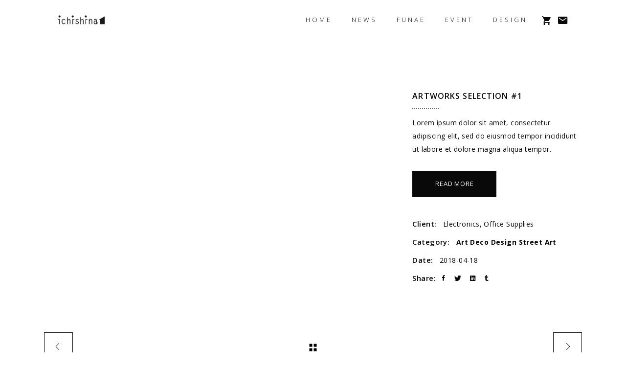

--- FILE ---
content_type: text/html; charset=UTF-8
request_url: https://ichishina.com/portfolio-item/artworks-selection-1/
body_size: 13212
content:
<!DOCTYPE html>
<html lang="ja">
<head>
	
		<meta charset="UTF-8"/>
		<link rel="profile" href="http://gmpg.org/xfn/11"/>
		
				<meta name="viewport" content="width=device-width,initial-scale=1,user-scalable=yes">
		<title>Artworks Selection #1 &#8211; ichishina</title>
<link rel='dns-prefetch' href='//ichishina.com' />
<link rel='dns-prefetch' href='//www.google.com' />
<link rel='dns-prefetch' href='//maps.googleapis.com' />
<link rel='dns-prefetch' href='//cdnjs.cloudflare.com' />
<link rel='dns-prefetch' href='//fonts.googleapis.com' />
<link rel='dns-prefetch' href='//s.w.org' />
<link rel="alternate" type="application/rss+xml" title="ichishina &raquo; フィード" href="https://ichishina.com/feed/" />
<link rel="alternate" type="application/rss+xml" title="ichishina &raquo; コメントフィード" href="https://ichishina.com/comments/feed/" />
<link rel="alternate" type="application/rss+xml" title="ichishina &raquo; Artworks Selection #1 のコメントのフィード" href="https://ichishina.com/portfolio-item/artworks-selection-1/feed/" />
		<script type="text/javascript">
			window._wpemojiSettings = {"baseUrl":"https:\/\/s.w.org\/images\/core\/emoji\/12.0.0-1\/72x72\/","ext":".png","svgUrl":"https:\/\/s.w.org\/images\/core\/emoji\/12.0.0-1\/svg\/","svgExt":".svg","source":{"concatemoji":"https:\/\/ichishina.com\/wp\/wp-includes\/js\/wp-emoji-release.min.js?ver=5.4.18"}};
			/*! This file is auto-generated */
			!function(e,a,t){var n,r,o,i=a.createElement("canvas"),p=i.getContext&&i.getContext("2d");function s(e,t){var a=String.fromCharCode;p.clearRect(0,0,i.width,i.height),p.fillText(a.apply(this,e),0,0);e=i.toDataURL();return p.clearRect(0,0,i.width,i.height),p.fillText(a.apply(this,t),0,0),e===i.toDataURL()}function c(e){var t=a.createElement("script");t.src=e,t.defer=t.type="text/javascript",a.getElementsByTagName("head")[0].appendChild(t)}for(o=Array("flag","emoji"),t.supports={everything:!0,everythingExceptFlag:!0},r=0;r<o.length;r++)t.supports[o[r]]=function(e){if(!p||!p.fillText)return!1;switch(p.textBaseline="top",p.font="600 32px Arial",e){case"flag":return s([127987,65039,8205,9895,65039],[127987,65039,8203,9895,65039])?!1:!s([55356,56826,55356,56819],[55356,56826,8203,55356,56819])&&!s([55356,57332,56128,56423,56128,56418,56128,56421,56128,56430,56128,56423,56128,56447],[55356,57332,8203,56128,56423,8203,56128,56418,8203,56128,56421,8203,56128,56430,8203,56128,56423,8203,56128,56447]);case"emoji":return!s([55357,56424,55356,57342,8205,55358,56605,8205,55357,56424,55356,57340],[55357,56424,55356,57342,8203,55358,56605,8203,55357,56424,55356,57340])}return!1}(o[r]),t.supports.everything=t.supports.everything&&t.supports[o[r]],"flag"!==o[r]&&(t.supports.everythingExceptFlag=t.supports.everythingExceptFlag&&t.supports[o[r]]);t.supports.everythingExceptFlag=t.supports.everythingExceptFlag&&!t.supports.flag,t.DOMReady=!1,t.readyCallback=function(){t.DOMReady=!0},t.supports.everything||(n=function(){t.readyCallback()},a.addEventListener?(a.addEventListener("DOMContentLoaded",n,!1),e.addEventListener("load",n,!1)):(e.attachEvent("onload",n),a.attachEvent("onreadystatechange",function(){"complete"===a.readyState&&t.readyCallback()})),(n=t.source||{}).concatemoji?c(n.concatemoji):n.wpemoji&&n.twemoji&&(c(n.twemoji),c(n.wpemoji)))}(window,document,window._wpemojiSettings);
		</script>
		<style type="text/css">
img.wp-smiley,
img.emoji {
	display: inline !important;
	border: none !important;
	box-shadow: none !important;
	height: 1em !important;
	width: 1em !important;
	margin: 0 .07em !important;
	vertical-align: -0.1em !important;
	background: none !important;
	padding: 0 !important;
}
</style>
	<link rel='stylesheet' id='sb_instagram_styles-css'  href='https://ichishina.com/wp/wp-content/plugins/instagram-feed/css/sb-instagram-2-2.min.css?ver=2.4' type='text/css' media='all' />
<link rel='stylesheet' id='wp-block-library-css'  href='https://ichishina.com/wp/wp-includes/css/dist/block-library/style.min.css?ver=5.4.18' type='text/css' media='all' />
<link rel='stylesheet' id='contact-form-7-css'  href='https://ichishina.com/wp/wp-content/plugins/contact-form-7/includes/css/styles.css?ver=5.1.7' type='text/css' media='all' />
<link rel='stylesheet' id='rs-plugin-settings-css'  href='https://ichishina.com/wp/wp-content/plugins/revslider/public/assets/css/settings.css?ver=5.4.7.3' type='text/css' media='all' />
<style id='rs-plugin-settings-inline-css' type='text/css'>
#rs-demo-id {}
</style>
<link rel='stylesheet' id='allston_eltdf_default_style-css'  href='https://ichishina.com/wp/wp-content/themes/allston/style.css?ver=5.4.18' type='text/css' media='all' />
<link rel='stylesheet' id='allston_eltdf_style-css'  href='https://ichishina.com/wp/wp-content/themes/allston-child/style.css?ver=5.4.18' type='text/css' media='all' />
<link rel='stylesheet' id='allston_eltdf_modules-css'  href='https://ichishina.com/wp/wp-content/themes/allston/assets/css/modules.min.css?ver=5.4.18' type='text/css' media='all' />
<style id='allston_eltdf_modules-inline-css' type='text/css'>
.postid-2234.eltdf-boxed .eltdf-wrapper { background-attachment: fixed;}.postid-2234 .eltdf-content .eltdf-content-inner > .eltdf-container > .eltdf-container-inner, .postid-2234 .eltdf-content .eltdf-content-inner > .eltdf-full-width > .eltdf-full-width-inner { padding: 75px 0px 0px 0px;}@media only screen and (max-width: 1024px) {.postid-2234 .eltdf-content .eltdf-content-inner > .eltdf-container > .eltdf-container-inner, .postid-2234 .eltdf-content .eltdf-content-inner > .eltdf-full-width > .eltdf-full-width-inner { padding: 75px 0px 0px 0px;}}.postid-2234 .eltdf-content .eltdf-content-inner > .eltdf-container > .eltdf-container-inner, .postid-2234 .eltdf-content .eltdf-content-inner > .eltdf-full-width > .eltdf-full-width-inner { padding: 75px 0px 0px 0px;}@media only screen and (max-width: 1024px) {.postid-2234 .eltdf-content .eltdf-content-inner > .eltdf-container > .eltdf-container-inner, .postid-2234 .eltdf-content .eltdf-content-inner > .eltdf-full-width > .eltdf-full-width-inner { padding: 75px 0px 0px 0px;}}.eltdf-st-loader .eltdf-rotate-circles > div, .eltdf-st-loader .pulse, .eltdf-st-loader .double_pulse .double-bounce1, .eltdf-st-loader .double_pulse .double-bounce2, .eltdf-st-loader .cube, .eltdf-st-loader .rotating_cubes .cube1, .eltdf-st-loader .rotating_cubes .cube2, .eltdf-st-loader .stripes > div, .eltdf-st-loader .wave > div, .eltdf-st-loader .two_rotating_circles .dot1, .eltdf-st-loader .two_rotating_circles .dot2, .eltdf-st-loader .five_rotating_circles .container1 > div, .eltdf-st-loader .five_rotating_circles .container2 > div, .eltdf-st-loader .five_rotating_circles .container3 > div, .eltdf-st-loader .atom .ball-1:before, .eltdf-st-loader .atom .ball-2:before, .eltdf-st-loader .atom .ball-3:before, .eltdf-st-loader .atom .ball-4:before, .eltdf-st-loader .clock .ball:before, .eltdf-st-loader .mitosis .ball, .eltdf-st-loader .lines .line1, .eltdf-st-loader .lines .line2, .eltdf-st-loader .lines .line3, .eltdf-st-loader .lines .line4, .eltdf-st-loader .fussion .ball, .eltdf-st-loader .fussion .ball-1, .eltdf-st-loader .fussion .ball-2, .eltdf-st-loader .fussion .ball-3, .eltdf-st-loader .fussion .ball-4, .eltdf-st-loader .wave_circles .ball, .eltdf-st-loader .pulse_circles .ball { background-color: #ff0000;}.edgtf-loader-title-spinner-text { color: #ff0000;}
</style>
<link rel='stylesheet' id='eltdf_font_awesome-css'  href='https://ichishina.com/wp/wp-content/themes/allston/assets/css/font-awesome/css/font-awesome.min.css?ver=5.4.18' type='text/css' media='all' />
<link rel='stylesheet' id='eltdf_font_elegant-css'  href='https://ichishina.com/wp/wp-content/themes/allston/assets/css/elegant-icons/style.min.css?ver=5.4.18' type='text/css' media='all' />
<link rel='stylesheet' id='eltdf_ion_icons-css'  href='https://ichishina.com/wp/wp-content/themes/allston/assets/css/ion-icons/css/ionicons.min.css?ver=5.4.18' type='text/css' media='all' />
<link rel='stylesheet' id='eltdf_linea_icons-css'  href='https://ichishina.com/wp/wp-content/themes/allston/assets/css/linea-icons/style.css?ver=5.4.18' type='text/css' media='all' />
<link rel='stylesheet' id='eltdf_linear_icons-css'  href='https://ichishina.com/wp/wp-content/themes/allston/assets/css/linear-icons/style.css?ver=5.4.18' type='text/css' media='all' />
<link rel='stylesheet' id='eltdf_simple_line_icons-css'  href='https://ichishina.com/wp/wp-content/themes/allston/assets/css/simple-line-icons/simple-line-icons.css?ver=5.4.18' type='text/css' media='all' />
<link rel='stylesheet' id='eltdf_dripicons-css'  href='https://ichishina.com/wp/wp-content/themes/allston/assets/css/dripicons/dripicons.css?ver=5.4.18' type='text/css' media='all' />
<link rel='stylesheet' id='mediaelement-css'  href='https://ichishina.com/wp/wp-includes/js/mediaelement/mediaelementplayer-legacy.min.css?ver=4.2.13-9993131' type='text/css' media='all' />
<link rel='stylesheet' id='wp-mediaelement-css'  href='https://ichishina.com/wp/wp-includes/js/mediaelement/wp-mediaelement.min.css?ver=5.4.18' type='text/css' media='all' />
<link rel='stylesheet' id='allston_eltdf_style_dynamic-css'  href='https://ichishina.com/wp/wp-content/themes/allston/assets/css/style_dynamic.css?ver=1587691531' type='text/css' media='all' />
<link rel='stylesheet' id='allston_eltdf_modules_responsive-css'  href='https://ichishina.com/wp/wp-content/themes/allston/assets/css/modules-responsive.min.css?ver=5.4.18' type='text/css' media='all' />
<link rel='stylesheet' id='allston_eltdf_style_dynamic_responsive-css'  href='https://ichishina.com/wp/wp-content/themes/allston/assets/css/style_dynamic_responsive.css?ver=1587691531' type='text/css' media='all' />
<link rel='stylesheet' id='allston_eltdf_google_fonts-css'  href='https://fonts.googleapis.com/css?family=Raleway%3A300%2C400%2C600%2C700%7COpen+Sans%3A300%2C400%2C600%2C700&#038;subset=latin-ext&#038;ver=1.0.0' type='text/css' media='all' />
<link rel='stylesheet' id='js_composer_front-css'  href='https://ichishina.com/wp/wp-content/plugins/js_composer/assets/css/js_composer.min.css?ver=5.4.7' type='text/css' media='all' />
<script type='text/javascript' src='https://ichishina.com/wp/wp-includes/js/jquery/jquery.js?ver=1.12.4-wp'></script>
<script type='text/javascript' src='https://ichishina.com/wp/wp-includes/js/jquery/jquery-migrate.min.js?ver=1.4.1'></script>
<script type='text/javascript' src='https://ichishina.com/wp/wp-content/plugins/revslider/public/assets/js/jquery.themepunch.tools.min.js?ver=5.4.7.3'></script>
<script type='text/javascript' src='https://ichishina.com/wp/wp-content/plugins/revslider/public/assets/js/jquery.themepunch.revolution.min.js?ver=5.4.7.3'></script>
<script type='text/javascript' src='//cdnjs.cloudflare.com/ajax/libs/jquery-easing/1.4.1/jquery.easing.min.js?ver=5.4.18'></script>
<link rel='https://api.w.org/' href='https://ichishina.com/wp-json/' />
<link rel="EditURI" type="application/rsd+xml" title="RSD" href="https://ichishina.com/wp/xmlrpc.php?rsd" />
<link rel="wlwmanifest" type="application/wlwmanifest+xml" href="https://ichishina.com/wp/wp-includes/wlwmanifest.xml" /> 
<link rel='prev' title='Building' href='https://ichishina.com/portfolio-item/building/' />
<link rel='next' title='Concept / Frames' href='https://ichishina.com/portfolio-item/concept-frames/' />
<meta name="generator" content="WordPress 5.4.18" />
<link rel='shortlink' href='https://ichishina.com/?p=2234' />
<link rel="alternate" type="application/json+oembed" href="https://ichishina.com/wp-json/oembed/1.0/embed?url=https%3A%2F%2Fichishina.com%2Fportfolio-item%2Fartworks-selection-1%2F" />
<link rel="alternate" type="text/xml+oembed" href="https://ichishina.com/wp-json/oembed/1.0/embed?url=https%3A%2F%2Fichishina.com%2Fportfolio-item%2Fartworks-selection-1%2F&#038;format=xml" />
<meta name="generator" content="Powered by WPBakery Page Builder - drag and drop page builder for WordPress."/>
<!--[if lte IE 9]><link rel="stylesheet" type="text/css" href="https://ichishina.com/wp/wp-content/plugins/js_composer/assets/css/vc_lte_ie9.min.css" media="screen"><![endif]--><meta name="generator" content="Powered by Slider Revolution 5.4.7.3 - responsive, Mobile-Friendly Slider Plugin for WordPress with comfortable drag and drop interface." />
			<script type="text/javascript" >
				window.ga=window.ga||function(){(ga.q=ga.q||[]).push(arguments)};ga.l=+new Date;
				ga('create', 'UA-164483103-1', 'auto');
				// Plugins
				ga('require', 'outboundLinkTracker');
				ga('send', 'pageview');
			</script>
			<script async src="https://www.google-analytics.com/analytics.js"></script>
			<script async src="https://ichishina.com/wp/wp-content/plugins/all-in-one-seo-pack/public/js/vendor/autotrack.js?ver=3.6.2"></script>
				<script type="text/javascript">function setREVStartSize(e){									
						try{ e.c=jQuery(e.c);var i=jQuery(window).width(),t=9999,r=0,n=0,l=0,f=0,s=0,h=0;
							if(e.responsiveLevels&&(jQuery.each(e.responsiveLevels,function(e,f){f>i&&(t=r=f,l=e),i>f&&f>r&&(r=f,n=e)}),t>r&&(l=n)),f=e.gridheight[l]||e.gridheight[0]||e.gridheight,s=e.gridwidth[l]||e.gridwidth[0]||e.gridwidth,h=i/s,h=h>1?1:h,f=Math.round(h*f),"fullscreen"==e.sliderLayout){var u=(e.c.width(),jQuery(window).height());if(void 0!=e.fullScreenOffsetContainer){var c=e.fullScreenOffsetContainer.split(",");if (c) jQuery.each(c,function(e,i){u=jQuery(i).length>0?u-jQuery(i).outerHeight(!0):u}),e.fullScreenOffset.split("%").length>1&&void 0!=e.fullScreenOffset&&e.fullScreenOffset.length>0?u-=jQuery(window).height()*parseInt(e.fullScreenOffset,0)/100:void 0!=e.fullScreenOffset&&e.fullScreenOffset.length>0&&(u-=parseInt(e.fullScreenOffset,0))}f=u}else void 0!=e.minHeight&&f<e.minHeight&&(f=e.minHeight);e.c.closest(".rev_slider_wrapper").css({height:f})					
						}catch(d){console.log("Failure at Presize of Slider:"+d)}						
					};</script>
<noscript><style type="text/css"> .wpb_animate_when_almost_visible { opacity: 1; }</style></noscript></head>
<body class="portfolio-item-template-default single single-portfolio-item postid-2234 allston-core-1.0 allston child-child-ver-1.0.0 allston-ver-1.0 eltdf-smooth-page-transitions eltdf-smooth-page-transitions-preloader eltdf-smooth-page-transitions-fadeout eltdf-grid-1200 eltdf-empty-google-api eltdf-wide-dropdown-menu-content-in-grid eltdf-follow-portfolio-info eltdf-sticky-header-on-scroll-up eltdf-dropdown-animate-height eltdf-header-standard eltdf-menu-area-shadow-disable eltdf-menu-area-in-grid-shadow-disable eltdf-menu-area-border-disable eltdf-menu-area-in-grid-border-disable eltdf-logo-area-border-disable eltdf-header-logo-area-in-grid-padding eltdf-side-menu-slide-from-right eltdf-default-mobile-header eltdf-sticky-up-mobile-header wpb-js-composer js-comp-ver-5.4.7 vc_responsive eltdf-search-covers-header" itemscope itemtype="http://schema.org/WebPage">
				<div class="eltdf-smooth-transition-loader eltdf-mimic-ajax">
				<div class="eltdf-st-loader">
					<div class="eltdf-st-loader1">
											</div>
				</div>
			</div>
		<section class="eltdf-side-menu">
	<a class="eltdf-close-side-menu eltdf-close-side-menu-svg-path" href="#">
		<svg version="1.1" xmlns="http://www.w3.org/2000/svg" xmlns:xlink="http://www.w3.org/1999/xlink" x="0px" y="0px"
	 width="17.682px" height="17.813px" viewBox="0 0 17.682 17.813" enable-background="new 0 0 17.682 17.813">
<rect x="16.687" y="21.04" transform="matrix(0.7078 0.7065 -0.7065 0.7078 20.2035 -5.759)" fill="none" width="0.751" height="1.001"/>
<rect x="8.323" y="-2.617" transform="matrix(-0.7075 -0.7067 0.7067 -0.7075 8.9292 21.4689)" width="1.169" height="23.008"/>
<rect x="8.323" y="-2.617" transform="matrix(0.7075 -0.7067 0.7067 0.7075 -3.675 8.8938)" width="1.169" height="23.008"/>
</svg>	</a>
	</section>
    <div class="eltdf-wrapper">
        <div class="eltdf-wrapper-inner">
            
<header class="eltdf-page-header">
		
				
	<div class="eltdf-menu-area eltdf-menu-right">
				
					<div class="eltdf-grid">
						
			<div class="eltdf-vertical-align-containers">
				<div class="eltdf-position-left"><!--
				 --><div class="eltdf-position-left-inner">
						

<div class="eltdf-logo-wrapper">
    <a itemprop="url" href="https://ichishina.com/" style="height: 50px;">
        <img itemprop="image" class="eltdf-normal-logo" src="https://ichishina.com/wp/wp-content/uploads/2020/03/logo_ichishina_0323_1@2x.png" width="200" height="100"  alt="logo"/>
        <img itemprop="image" class="eltdf-dark-logo" src="https://ichishina.com/wp/wp-content/uploads/2020/03/logo_ichishina_0323_1@2x.png" width="200" height="100"  alt="dark logo"/>        <img itemprop="image" class="eltdf-light-logo" src="https://ichishina.com/wp/wp-content/uploads/2020/03/logo_ichishina_0323_1@2x.png" width="200" height="100"  alt="light logo"/>    </a>
</div>

											</div>
				</div>
								<div class="eltdf-position-right"><!--
				 --><div class="eltdf-position-right-inner">
													
<nav class="eltdf-main-menu eltdf-drop-down eltdf-default-nav">
    <ul id="menu-ichishina" class="clearfix"><li id="nav-menu-item-4850" class="menu-item menu-item-type-post_type menu-item-object-page menu-item-home  narrow"><a href="https://ichishina.com/" class=""><span class="item_outer"><span class="item_text">HOME</span></span></a></li>
<li id="nav-menu-item-10723" class="menu-item menu-item-type-post_type menu-item-object-page  narrow"><a href="https://ichishina.com/news/" class=""><span class="item_outer"><span class="item_text">NEWS</span></span></a></li>
<li id="nav-menu-item-4849" class="menu-item menu-item-type-post_type menu-item-object-page menu-item-has-children  has_sub narrow"><a href="https://ichishina.com/funae/" class=""><span class="item_outer"><span class="item_text">FUNAE</span><i class="eltdf-menu-arrow fa fa-angle-down"></i></span></a>
<div class="second"><div class="inner"><ul>
	<li id="nav-menu-item-10439" class="menu-item menu-item-type-custom menu-item-object-custom "><a href="https://ichishina.com/funae/#concept" class=""><span class="item_outer"><span class="item_text">CONCEPT</span></span></a></li>
	<li id="nav-menu-item-10440" class="menu-item menu-item-type-custom menu-item-object-custom "><a href="https://ichishina.com/funae/#instagram_geku" class=""><span class="item_outer"><span class="item_text">INSTAGRAM</span></span></a></li>
	<li id="nav-menu-item-10441" class="menu-item menu-item-type-custom menu-item-object-custom "><a href="https://ichishina.com/funae/#access" class=""><span class="item_outer"><span class="item_text">INFORMATION</span></span></a></li>
</ul></div></div>
</li>
<li id="nav-menu-item-10674" class="menu-item menu-item-type-post_type menu-item-object-page menu-item-has-children  has_sub narrow"><a href="https://ichishina.com/event/" class=""><span class="item_outer"><span class="item_text">EVENT</span><i class="eltdf-menu-arrow fa fa-angle-down"></i></span></a>
<div class="second"><div class="inner"><ul>
	<li id="nav-menu-item-4847" class="menu-item menu-item-type-post_type menu-item-object-page menu-item-has-children sub"><a href="https://ichishina.com/iszm/" class=""><span class="item_outer"><span class="item_text">CRAFT FAIR</span></span></a>
	<ul>
		<li id="nav-menu-item-10447" class="menu-item menu-item-type-custom menu-item-object-custom "><a href="https://ichishina.com/iszm/#concept" class=""><span class="item_outer"><span class="item_text">CONCEPT</span></span></a></li>
		<li id="nav-menu-item-10864" class="menu-item menu-item-type-custom menu-item-object-custom "><a href="https://ichishina.com/iszm/#movie" class=""><span class="item_outer"><span class="item_text">MOVIE</span></span></a></li>
		<li id="nav-menu-item-10448" class="menu-item menu-item-type-custom menu-item-object-custom "><a href="https://ichishina.com/iszm/#list" class=""><span class="item_outer"><span class="item_text">SHOP LIST</span></span></a></li>
		<li id="nav-menu-item-10450" class="menu-item menu-item-type-custom menu-item-object-custom "><a href="https://ichishina.com/iszm/#qa_1" class=""><span class="item_outer"><span class="item_text">Q&#038;A</span></span></a></li>
		<li id="nav-menu-item-10453" class="menu-item menu-item-type-custom menu-item-object-custom "><a href="https://ichishina.com/iszm/#instagram_craftfair" class=""><span class="item_outer"><span class="item_text">INSTAGRAM</span></span></a></li>
		<li id="nav-menu-item-10449" class="menu-item menu-item-type-custom menu-item-object-custom "><a href="https://ichishina.com/iszm/#access" class=""><span class="item_outer"><span class="item_text">INFORMATON</span></span></a></li>
	</ul>
</li>
	<li id="nav-menu-item-4845" class="menu-item menu-item-type-post_type menu-item-object-page menu-item-has-children sub"><a href="https://ichishina.com/gallery/" class=""><span class="item_outer"><span class="item_text">Design gallery</span></span></a>
	<ul>
		<li id="nav-menu-item-10467" class="menu-item menu-item-type-custom menu-item-object-custom "><a href="https://ichishina.com/gallery/#concept" class=""><span class="item_outer"><span class="item_text">CONCEPT</span></span></a></li>
		<li id="nav-menu-item-10469" class="menu-item menu-item-type-custom menu-item-object-custom "><a href="https://ichishina.com/gallery/#instagram_garally" class=""><span class="item_outer"><span class="item_text">INSTAGRAM</span></span></a></li>
		<li id="nav-menu-item-10468" class="menu-item menu-item-type-custom menu-item-object-custom "><a href="https://ichishina.com/gallery/#access" class=""><span class="item_outer"><span class="item_text">INFORMATION</span></span></a></li>
	</ul>
</li>
	<li id="nav-menu-item-4844" class="menu-item menu-item-type-post_type menu-item-object-page menu-item-has-children sub"><a href="https://ichishina.com/ioina/" class=""><span class="item_outer"><span class="item_text">ioina</span></span></a>
	<ul>
		<li id="nav-menu-item-10471" class="menu-item menu-item-type-custom menu-item-object-custom "><a href="https://ichishina.com/ioina/#concept" class=""><span class="item_outer"><span class="item_text">CONCEPT</span></span></a></li>
		<li id="nav-menu-item-10472" class="menu-item menu-item-type-custom menu-item-object-custom "><a href="https://ichishina.com/ioina/#use" class=""><span class="item_outer"><span class="item_text">USE APPLICATIONS</span></span></a></li>
		<li id="nav-menu-item-10473" class="menu-item menu-item-type-custom menu-item-object-custom "><a href="https://ichishina.com/ioina/#access" class=""><span class="item_outer"><span class="item_text">INFORMATION</span></span></a></li>
	</ul>
</li>
</ul></div></div>
</li>
<li id="nav-menu-item-4846" class="menu-item menu-item-type-post_type menu-item-object-page menu-item-has-children  has_sub narrow"><a href="https://ichishina.com/design/" class=""><span class="item_outer"><span class="item_text">DESIGN</span><i class="eltdf-menu-arrow fa fa-angle-down"></i></span></a>
<div class="second"><div class="inner"><ul>
	<li id="nav-menu-item-10457" class="menu-item menu-item-type-custom menu-item-object-custom "><a href="https://ichishina.com/design/#concept" class=""><span class="item_outer"><span class="item_text">CONCEPT</span></span></a></li>
	<li id="nav-menu-item-10458" class="menu-item menu-item-type-custom menu-item-object-custom "><a href="https://ichishina.com/design/#ichi" class=""><span class="item_outer"><span class="item_text">WORKS</span></span></a></li>
	<li id="nav-menu-item-10860" class="menu-item menu-item-type-custom menu-item-object-custom "><a href="https://ichishina.com/design/#instagram_design" class=""><span class="item_outer"><span class="item_text">INSTAGRAM</span></span></a></li>
	<li id="nav-menu-item-10459" class="menu-item menu-item-type-custom menu-item-object-custom "><a href="https://ichishina.com/design/#access" class=""><span class="item_outer"><span class="item_text">INFORMATION</span></span></a></li>
	<li id="nav-menu-item-10460" class="menu-item menu-item-type-custom menu-item-object-custom "><a href="https://ichishina.com/design/#blog" class=""><span class="item_outer"><span class="item_text">NEWS</span></span></a></li>
</ul></div></div>
</li>
</ul></nav>

														
		<a class="eltdf-icon-widget-holder"  href="https://ichishina-webshop.stores.jp/" target="_blank" style="font-size: 22px;margin: 10px 5px 10px 5px">
			<span class="eltdf-icon-element ion-android-cart"></span>					</a>
				
		<a class="eltdf-icon-widget-holder"  href="https://ichishina.com/contact/" target="_self" style="font-size: 22px;margin: 10px 5px 10px 5px">
			<span class="eltdf-icon-element ion-android-mail"></span>					</a>
							</div>
				</div>
			</div>
			
					</div>
			</div>
			
		
	
<div class="eltdf-sticky-header">
        <div class="eltdf-sticky-holder eltdf-menu-right">
                    <div class="eltdf-vertical-align-containers">
                <div class="eltdf-position-left"><!--
                 --><div class="eltdf-position-left-inner">
                        

<div class="eltdf-logo-wrapper">
    <a itemprop="url" href="https://ichishina.com/" style="height: 50px;">
        <img itemprop="image" class="eltdf-normal-logo" src="https://ichishina.com/wp/wp-content/uploads/2020/03/logo_ichishina_0323_1@2x.png" width="200" height="100"  alt="logo"/>
        <img itemprop="image" class="eltdf-dark-logo" src="https://ichishina.com/wp/wp-content/uploads/2020/03/logo_ichishina_0323_1@2x.png" width="200" height="100"  alt="dark logo"/>        <img itemprop="image" class="eltdf-light-logo" src="https://ichishina.com/wp/wp-content/uploads/2020/03/logo_ichishina_0323_1@2x.png" width="200" height="100"  alt="light logo"/>    </a>
</div>

                                            </div>
                </div>
                                <div class="eltdf-position-right"><!--
                 --><div class="eltdf-position-right-inner">
                                                    
<nav class="eltdf-main-menu eltdf-drop-down eltdf-sticky-nav">
    <ul id="menu-ichishina-1" class="clearfix"><li id="sticky-nav-menu-item-4850" class="menu-item menu-item-type-post_type menu-item-object-page menu-item-home  narrow"><a href="https://ichishina.com/" class=""><span class="item_outer"><span class="item_text">HOME</span><span class="plus"></span></span></a></li>
<li id="sticky-nav-menu-item-10723" class="menu-item menu-item-type-post_type menu-item-object-page  narrow"><a href="https://ichishina.com/news/" class=""><span class="item_outer"><span class="item_text">NEWS</span><span class="plus"></span></span></a></li>
<li id="sticky-nav-menu-item-4849" class="menu-item menu-item-type-post_type menu-item-object-page menu-item-has-children  has_sub narrow"><a href="https://ichishina.com/funae/" class=""><span class="item_outer"><span class="item_text">FUNAE</span><span class="plus"></span><i class="eltdf-menu-arrow fa fa-angle-down"></i></span></a>
<div class="second"><div class="inner"><ul>
	<li id="sticky-nav-menu-item-10439" class="menu-item menu-item-type-custom menu-item-object-custom "><a href="https://ichishina.com/funae/#concept" class=""><span class="item_outer"><span class="item_text">CONCEPT</span><span class="plus"></span></span></a></li>
	<li id="sticky-nav-menu-item-10440" class="menu-item menu-item-type-custom menu-item-object-custom "><a href="https://ichishina.com/funae/#instagram_geku" class=""><span class="item_outer"><span class="item_text">INSTAGRAM</span><span class="plus"></span></span></a></li>
	<li id="sticky-nav-menu-item-10441" class="menu-item menu-item-type-custom menu-item-object-custom "><a href="https://ichishina.com/funae/#access" class=""><span class="item_outer"><span class="item_text">INFORMATION</span><span class="plus"></span></span></a></li>
</ul></div></div>
</li>
<li id="sticky-nav-menu-item-10674" class="menu-item menu-item-type-post_type menu-item-object-page menu-item-has-children  has_sub narrow"><a href="https://ichishina.com/event/" class=""><span class="item_outer"><span class="item_text">EVENT</span><span class="plus"></span><i class="eltdf-menu-arrow fa fa-angle-down"></i></span></a>
<div class="second"><div class="inner"><ul>
	<li id="sticky-nav-menu-item-4847" class="menu-item menu-item-type-post_type menu-item-object-page menu-item-has-children sub"><a href="https://ichishina.com/iszm/" class=""><span class="item_outer"><span class="item_text">CRAFT FAIR</span><span class="plus"></span></span></a>
	<ul>
		<li id="sticky-nav-menu-item-10447" class="menu-item menu-item-type-custom menu-item-object-custom "><a href="https://ichishina.com/iszm/#concept" class=""><span class="item_outer"><span class="item_text">CONCEPT</span><span class="plus"></span></span></a></li>
		<li id="sticky-nav-menu-item-10864" class="menu-item menu-item-type-custom menu-item-object-custom "><a href="https://ichishina.com/iszm/#movie" class=""><span class="item_outer"><span class="item_text">MOVIE</span><span class="plus"></span></span></a></li>
		<li id="sticky-nav-menu-item-10448" class="menu-item menu-item-type-custom menu-item-object-custom "><a href="https://ichishina.com/iszm/#list" class=""><span class="item_outer"><span class="item_text">SHOP LIST</span><span class="plus"></span></span></a></li>
		<li id="sticky-nav-menu-item-10450" class="menu-item menu-item-type-custom menu-item-object-custom "><a href="https://ichishina.com/iszm/#qa_1" class=""><span class="item_outer"><span class="item_text">Q&#038;A</span><span class="plus"></span></span></a></li>
		<li id="sticky-nav-menu-item-10453" class="menu-item menu-item-type-custom menu-item-object-custom "><a href="https://ichishina.com/iszm/#instagram_craftfair" class=""><span class="item_outer"><span class="item_text">INSTAGRAM</span><span class="plus"></span></span></a></li>
		<li id="sticky-nav-menu-item-10449" class="menu-item menu-item-type-custom menu-item-object-custom "><a href="https://ichishina.com/iszm/#access" class=""><span class="item_outer"><span class="item_text">INFORMATON</span><span class="plus"></span></span></a></li>
	</ul>
</li>
	<li id="sticky-nav-menu-item-4845" class="menu-item menu-item-type-post_type menu-item-object-page menu-item-has-children sub"><a href="https://ichishina.com/gallery/" class=""><span class="item_outer"><span class="item_text">Design gallery</span><span class="plus"></span></span></a>
	<ul>
		<li id="sticky-nav-menu-item-10467" class="menu-item menu-item-type-custom menu-item-object-custom "><a href="https://ichishina.com/gallery/#concept" class=""><span class="item_outer"><span class="item_text">CONCEPT</span><span class="plus"></span></span></a></li>
		<li id="sticky-nav-menu-item-10469" class="menu-item menu-item-type-custom menu-item-object-custom "><a href="https://ichishina.com/gallery/#instagram_garally" class=""><span class="item_outer"><span class="item_text">INSTAGRAM</span><span class="plus"></span></span></a></li>
		<li id="sticky-nav-menu-item-10468" class="menu-item menu-item-type-custom menu-item-object-custom "><a href="https://ichishina.com/gallery/#access" class=""><span class="item_outer"><span class="item_text">INFORMATION</span><span class="plus"></span></span></a></li>
	</ul>
</li>
	<li id="sticky-nav-menu-item-4844" class="menu-item menu-item-type-post_type menu-item-object-page menu-item-has-children sub"><a href="https://ichishina.com/ioina/" class=""><span class="item_outer"><span class="item_text">ioina</span><span class="plus"></span></span></a>
	<ul>
		<li id="sticky-nav-menu-item-10471" class="menu-item menu-item-type-custom menu-item-object-custom "><a href="https://ichishina.com/ioina/#concept" class=""><span class="item_outer"><span class="item_text">CONCEPT</span><span class="plus"></span></span></a></li>
		<li id="sticky-nav-menu-item-10472" class="menu-item menu-item-type-custom menu-item-object-custom "><a href="https://ichishina.com/ioina/#use" class=""><span class="item_outer"><span class="item_text">USE APPLICATIONS</span><span class="plus"></span></span></a></li>
		<li id="sticky-nav-menu-item-10473" class="menu-item menu-item-type-custom menu-item-object-custom "><a href="https://ichishina.com/ioina/#access" class=""><span class="item_outer"><span class="item_text">INFORMATION</span><span class="plus"></span></span></a></li>
	</ul>
</li>
</ul></div></div>
</li>
<li id="sticky-nav-menu-item-4846" class="menu-item menu-item-type-post_type menu-item-object-page menu-item-has-children  has_sub narrow"><a href="https://ichishina.com/design/" class=""><span class="item_outer"><span class="item_text">DESIGN</span><span class="plus"></span><i class="eltdf-menu-arrow fa fa-angle-down"></i></span></a>
<div class="second"><div class="inner"><ul>
	<li id="sticky-nav-menu-item-10457" class="menu-item menu-item-type-custom menu-item-object-custom "><a href="https://ichishina.com/design/#concept" class=""><span class="item_outer"><span class="item_text">CONCEPT</span><span class="plus"></span></span></a></li>
	<li id="sticky-nav-menu-item-10458" class="menu-item menu-item-type-custom menu-item-object-custom "><a href="https://ichishina.com/design/#ichi" class=""><span class="item_outer"><span class="item_text">WORKS</span><span class="plus"></span></span></a></li>
	<li id="sticky-nav-menu-item-10860" class="menu-item menu-item-type-custom menu-item-object-custom "><a href="https://ichishina.com/design/#instagram_design" class=""><span class="item_outer"><span class="item_text">INSTAGRAM</span><span class="plus"></span></span></a></li>
	<li id="sticky-nav-menu-item-10459" class="menu-item menu-item-type-custom menu-item-object-custom "><a href="https://ichishina.com/design/#access" class=""><span class="item_outer"><span class="item_text">INFORMATION</span><span class="plus"></span></span></a></li>
	<li id="sticky-nav-menu-item-10460" class="menu-item menu-item-type-custom menu-item-object-custom "><a href="https://ichishina.com/design/#blog" class=""><span class="item_outer"><span class="item_text">NEWS</span><span class="plus"></span></span></a></li>
</ul></div></div>
</li>
</ul></nav>

                                                		
		<a class="eltdf-icon-widget-holder"  href="https://ichishina-webshop.stores.jp/" target="_blank" style="font-size: 20px;margin: 10px 5px 10px 5px">
			<span class="eltdf-icon-element ion-android-cart"></span>					</a>
				
		<a class="eltdf-icon-widget-holder"  href="https://ichishina.com/contact/" target="_self" style="font-size: 22px;margin: 10px 5px 10px 5px">
			<span class="eltdf-icon-element ion-android-mail"></span>					</a>
		                    </div>
                </div>
            </div>
                </div>
	</div>

	
	<form action="https://ichishina.com/" class="eltdf-search-cover" method="get">
		<div class="eltdf-container">
		<div class="eltdf-container-inner clearfix">
				<div class="eltdf-form-holder-outer">
				<div class="eltdf-form-holder">
					<div class="eltdf-form-holder-inner">
						<input type="text" placeholder="Search" name="s" class="eltdf_search_field" autocomplete="off" />
						<a class="eltdf-search-close eltdf-search-close-icon-pack" href="#">
							<i class="eltdf-icon-ion-icon ion-ios-close-empty "></i>						</a>
					</div>
				</div>
			</div>
			</div>
	</div>
	</form></header>


<header class="eltdf-mobile-header">
		
	<div class="eltdf-mobile-header-inner">
		<div class="eltdf-mobile-header-holder">
			<div class="eltdf-grid">
				<div class="eltdf-vertical-align-containers">
					<div class="eltdf-vertical-align-containers">
													<div class="eltdf-mobile-menu-opener eltdf-mobile-menu-opener-svg-path">
								<a href="javascript:void(0)">
									<span class="eltdf-mobile-menu-icon">
																			</span>
																			<h5 class="eltdf-mobile-menu-text">MENU</h5>
																	</a>
							</div>
												<div class="eltdf-position-center"><!--
						 --><div class="eltdf-position-center-inner">
								

<div class="eltdf-mobile-logo-wrapper">
    <a itemprop="url" href="https://ichishina.com/" style="height: 50px">
        <img itemprop="image" src="https://ichishina.com/wp/wp-content/uploads/2020/03/logo_ichishina_0323_1@2x.png" width="200" height="100"  alt="Mobile Logo"/>
    </a>
</div>

							</div>
						</div>
						<div class="eltdf-position-right"><!--
						 --><div class="eltdf-position-right-inner">
										
		<a class="eltdf-icon-widget-holder"  href="https://ichishina-webshop.stores.jp/" target="_self" style="font-size: 22px;margin: 10px 5px 10px 5px">
			<span class="eltdf-icon-element ion-android-cart"></span>					</a>
				
		<a class="eltdf-icon-widget-holder"  href="https://ichishina.com/contact/" target="_self" style="font-size: 22px;margin: 10px 5px 10px 5px">
			<span class="eltdf-icon-element ion-android-mail"></span>					</a>
									</div>
						</div>
					</div>
				</div>
			</div>
		</div>
		
<nav class="eltdf-mobile-nav">
    <div class="eltdf-grid">
        <ul id="menu-ichishina-2" class=""><li id="mobile-menu-item-4850" class="menu-item menu-item-type-post_type menu-item-object-page menu-item-home "><a href="https://ichishina.com/" class=""><span>HOME</span></a></li>
<li id="mobile-menu-item-10723" class="menu-item menu-item-type-post_type menu-item-object-page "><a href="https://ichishina.com/news/" class=""><span>NEWS</span></a></li>
<li id="mobile-menu-item-4849" class="menu-item menu-item-type-post_type menu-item-object-page menu-item-has-children  has_sub"><a href="https://ichishina.com/funae/" class=""><span>FUNAE</span></a><span class="mobile_arrow"><i class="eltdf-sub-arrow fa fa-angle-right"></i><i class="fa fa-angle-down"></i></span>
<ul class="sub_menu">
	<li id="mobile-menu-item-10439" class="menu-item menu-item-type-custom menu-item-object-custom "><a href="https://ichishina.com/funae/#concept" class=""><span>CONCEPT</span></a></li>
	<li id="mobile-menu-item-10440" class="menu-item menu-item-type-custom menu-item-object-custom "><a href="https://ichishina.com/funae/#instagram_geku" class=""><span>INSTAGRAM</span></a></li>
	<li id="mobile-menu-item-10441" class="menu-item menu-item-type-custom menu-item-object-custom "><a href="https://ichishina.com/funae/#access" class=""><span>INFORMATION</span></a></li>
</ul>
</li>
<li id="mobile-menu-item-10674" class="menu-item menu-item-type-post_type menu-item-object-page menu-item-has-children  has_sub"><a href="https://ichishina.com/event/" class=""><span>EVENT</span></a><span class="mobile_arrow"><i class="eltdf-sub-arrow fa fa-angle-right"></i><i class="fa fa-angle-down"></i></span>
<ul class="sub_menu">
	<li id="mobile-menu-item-4847" class="menu-item menu-item-type-post_type menu-item-object-page menu-item-has-children  has_sub"><a href="https://ichishina.com/iszm/" class=""><span>CRAFT FAIR</span></a><span class="mobile_arrow"><i class="eltdf-sub-arrow fa fa-angle-right"></i><i class="fa fa-angle-down"></i></span>
	<ul class="sub_menu">
		<li id="mobile-menu-item-10447" class="menu-item menu-item-type-custom menu-item-object-custom "><a href="https://ichishina.com/iszm/#concept" class=""><span>CONCEPT</span></a></li>
		<li id="mobile-menu-item-10864" class="menu-item menu-item-type-custom menu-item-object-custom "><a href="https://ichishina.com/iszm/#movie" class=""><span>MOVIE</span></a></li>
		<li id="mobile-menu-item-10448" class="menu-item menu-item-type-custom menu-item-object-custom "><a href="https://ichishina.com/iszm/#list" class=""><span>SHOP LIST</span></a></li>
		<li id="mobile-menu-item-10450" class="menu-item menu-item-type-custom menu-item-object-custom "><a href="https://ichishina.com/iszm/#qa_1" class=""><span>Q&#038;A</span></a></li>
		<li id="mobile-menu-item-10453" class="menu-item menu-item-type-custom menu-item-object-custom "><a href="https://ichishina.com/iszm/#instagram_craftfair" class=""><span>INSTAGRAM</span></a></li>
		<li id="mobile-menu-item-10449" class="menu-item menu-item-type-custom menu-item-object-custom "><a href="https://ichishina.com/iszm/#access" class=""><span>INFORMATON</span></a></li>
	</ul>
</li>
	<li id="mobile-menu-item-4845" class="menu-item menu-item-type-post_type menu-item-object-page menu-item-has-children  has_sub"><a href="https://ichishina.com/gallery/" class=""><span>Design gallery</span></a><span class="mobile_arrow"><i class="eltdf-sub-arrow fa fa-angle-right"></i><i class="fa fa-angle-down"></i></span>
	<ul class="sub_menu">
		<li id="mobile-menu-item-10467" class="menu-item menu-item-type-custom menu-item-object-custom "><a href="https://ichishina.com/gallery/#concept" class=""><span>CONCEPT</span></a></li>
		<li id="mobile-menu-item-10469" class="menu-item menu-item-type-custom menu-item-object-custom "><a href="https://ichishina.com/gallery/#instagram_garally" class=""><span>INSTAGRAM</span></a></li>
		<li id="mobile-menu-item-10468" class="menu-item menu-item-type-custom menu-item-object-custom "><a href="https://ichishina.com/gallery/#access" class=""><span>INFORMATION</span></a></li>
	</ul>
</li>
	<li id="mobile-menu-item-4844" class="menu-item menu-item-type-post_type menu-item-object-page menu-item-has-children  has_sub"><a href="https://ichishina.com/ioina/" class=""><span>ioina</span></a><span class="mobile_arrow"><i class="eltdf-sub-arrow fa fa-angle-right"></i><i class="fa fa-angle-down"></i></span>
	<ul class="sub_menu">
		<li id="mobile-menu-item-10471" class="menu-item menu-item-type-custom menu-item-object-custom "><a href="https://ichishina.com/ioina/#concept" class=""><span>CONCEPT</span></a></li>
		<li id="mobile-menu-item-10472" class="menu-item menu-item-type-custom menu-item-object-custom "><a href="https://ichishina.com/ioina/#use" class=""><span>USE APPLICATIONS</span></a></li>
		<li id="mobile-menu-item-10473" class="menu-item menu-item-type-custom menu-item-object-custom "><a href="https://ichishina.com/ioina/#access" class=""><span>INFORMATION</span></a></li>
	</ul>
</li>
</ul>
</li>
<li id="mobile-menu-item-4846" class="menu-item menu-item-type-post_type menu-item-object-page menu-item-has-children  has_sub"><a href="https://ichishina.com/design/" class=""><span>DESIGN</span></a><span class="mobile_arrow"><i class="eltdf-sub-arrow fa fa-angle-right"></i><i class="fa fa-angle-down"></i></span>
<ul class="sub_menu">
	<li id="mobile-menu-item-10457" class="menu-item menu-item-type-custom menu-item-object-custom "><a href="https://ichishina.com/design/#concept" class=""><span>CONCEPT</span></a></li>
	<li id="mobile-menu-item-10458" class="menu-item menu-item-type-custom menu-item-object-custom "><a href="https://ichishina.com/design/#ichi" class=""><span>WORKS</span></a></li>
	<li id="mobile-menu-item-10860" class="menu-item menu-item-type-custom menu-item-object-custom "><a href="https://ichishina.com/design/#instagram_design" class=""><span>INSTAGRAM</span></a></li>
	<li id="mobile-menu-item-10459" class="menu-item menu-item-type-custom menu-item-object-custom "><a href="https://ichishina.com/design/#access" class=""><span>INFORMATION</span></a></li>
	<li id="mobile-menu-item-10460" class="menu-item menu-item-type-custom menu-item-object-custom "><a href="https://ichishina.com/design/#blog" class=""><span>NEWS</span></a></li>
</ul>
</li>
</ul>    </div>
</nav>

	</div>
	
	<form action="https://ichishina.com/" class="eltdf-search-cover" method="get">
		<div class="eltdf-container">
		<div class="eltdf-container-inner clearfix">
				<div class="eltdf-form-holder-outer">
				<div class="eltdf-form-holder">
					<div class="eltdf-form-holder-inner">
						<input type="text" placeholder="Search" name="s" class="eltdf_search_field" autocomplete="off" />
						<a class="eltdf-search-close eltdf-search-close-icon-pack" href="#">
							<i class="eltdf-icon-ion-icon ion-ios-close-empty "></i>						</a>
					</div>
				</div>
			</div>
			</div>
	</div>
	</form></header>

			<a id='eltdf-back-to-top' href='#'>
                <span class="eltdf-icon-stack">
                	<span class="icon-arrows-up"></span>
                </span>
			</a>
			        
            <div class="eltdf-content" >
                <div class="eltdf-content-inner"><div class="eltdf-container">
    <div class="eltdf-container-inner clearfix">
                    <div class="eltdf-portfolio-single-holder eltdf-ps-small-images-layout">
                <div class="eltdf-grid-row">
	<div class="eltdf-grid-col-8">
        <div class="eltdf-ps-image-holder">
            <div class="eltdf-ps-image-inner">
                                                            <div class="eltdf-ps-image">
                                <a itemprop="image" title="" data-rel="prettyPhoto[single_pretty_photo]" href="">

	<img itemprop="image" src="" alt="" />

    </a>
                        </div>
                                            <div class="eltdf-ps-image">
                                <a itemprop="image" title="" data-rel="prettyPhoto[single_pretty_photo]" href="">

	<img itemprop="image" src="" alt="" />

    </a>
                        </div>
                                            <div class="eltdf-ps-image">
                                <a itemprop="image" title="" data-rel="prettyPhoto[single_pretty_photo]" href="">

	<img itemprop="image" src="" alt="" />

    </a>
                        </div>
                                                </div>
        </div>
    </div>
	<div class="eltdf-grid-col-4">
        <div class="eltdf-ps-info-holder eltdf-ps-single-info eltdf-ps-info-sticky-holder">
            <div class="eltdf-ps-content-title">
    <h2 class="eltdf-ps-info-main-title">Artworks Selection #1</h2>
    <div class="eltdf-separator-holder clearfix   ">
	<div class="eltdf-separator" ></div>
</div>
</div><div class="eltdf-ps-content-item">
    <div class="vc_row wpb_row vc_row-fluid" ><div class="wpb_column vc_column_container vc_col-sm-12"><div class="vc_column-inner "><div class="wpb_wrapper">
	<div class="wpb_text_column wpb_content_element " >
		<div class="wpb_wrapper">
			<p>Lorem ipsum dolor sit amet, consectetur adipiscing elit, sed do eiusmod tempor incididunt ut labore et dolore magna aliqua tempor.</p>

		</div>
	</div>
</div></div></div></div>
</div>	<div class="eltdf-ps-button-holder">
		<a itemprop="url" href="http://allston.elated-themes.com/" target="_blank"  class="eltdf-btn eltdf-btn-medium eltdf-btn-solid eltdf-ps-button"  >    <span class="eltdf-btn-text">Read More</span>    </a>	</div>
        <div class="eltdf-ps-info-item eltdf-ps-custom-field">
                            <span class="eltdf-ps-info-title">Client:</span>
                        <p>
                                    Electronics, Office Supplies                            </p>
        </div>
                <div class="eltdf-ps-info-item eltdf-ps-categories">
            <span class="eltdf-ps-info-title">Category:</span>
                            <a itemprop="url" class="eltdf-ps-info-category" href="https://ichishina.com/portfolio-category/art-deco/">Art Deco</a>
                            <a itemprop="url" class="eltdf-ps-info-category" href="https://ichishina.com/portfolio-category/design/">Design</a>
                            <a itemprop="url" class="eltdf-ps-info-category" href="https://ichishina.com/portfolio-category/street-art/">Street Art</a>
                    </div>
        <div class="eltdf-ps-info-item eltdf-ps-date">
        <span class="eltdf-ps-info-title">Date:</span>
        <p itemprop="dateCreated" class="eltdf-ps-info-date entry-date updated">2018-04-18</p>
        <meta itemprop="interactionCount" content="UserComments: 0"/>
    </div>
    <div class="eltdf-ps-info-item eltdf-ps-social-share">
        <span class="eltdf-ps-info-title">Share:</span>
        <div class="eltdf-social-share-holder eltdf-list">
		<ul>
		<li class="eltdf-facebook-share">
	<a itemprop="url" class="eltdf-share-link" href="#" onclick="window.open(&#039;http://www.facebook.com/sharer.php?u=https%3A%2F%2Fichishina.com%2Fportfolio-item%2Fartworks-selection-1%2F&#039;, &#039;sharer&#039;, &#039;toolbar=0,status=0,width=620,height=280&#039;);">
					<span class="eltdf-social-network-icon ion-social-facebook"></span>
			</a>
</li><li class="eltdf-twitter-share">
	<a itemprop="url" class="eltdf-share-link" href="#" onclick="window.open(&#039;http://twitter.com/home?status=https://ichishina.com/portfolio-item/artworks-selection-1/&#039;, &#039;popupwindow&#039;, &#039;scrollbars=yes,width=800,height=400&#039;);">
					<span class="eltdf-social-network-icon ion-social-twitter"></span>
			</a>
</li><li class="eltdf-linkedin-share">
	<a itemprop="url" class="eltdf-share-link" href="#" onclick="popUp=window.open(&#039;http://linkedin.com/shareArticle?mini=true&amp;url=https%3A%2F%2Fichishina.com%2Fportfolio-item%2Fartworks-selection-1%2F&amp;title=Artworks+Selection+%231&#039;, &#039;popupwindow&#039;, &#039;scrollbars=yes,width=800,height=400&#039;);popUp.focus();return false;">
					<span class="eltdf-social-network-icon ion-social-linkedin"></span>
			</a>
</li><li class="eltdf-tumblr-share">
	<a itemprop="url" class="eltdf-share-link" href="#" onclick="popUp=window.open(&#039;http://www.tumblr.com/share/link?url=https%3A%2F%2Fichishina.com%2Fportfolio-item%2Fartworks-selection-1%2F&amp;name=Artworks+Selection+%231&amp;description=&#039;, &#039;popupwindow&#039;, &#039;scrollbars=yes,width=800,height=400&#039;);popUp.focus();return false;">
					<span class="eltdf-social-network-icon ion-social-tumblr"></span>
			</a>
</li>	</ul>
</div>    </div>
        </div>
    </div>
</div>        <div class="eltdf-ps-navigation">
                    <div class="eltdf-ps-prev">
                <a href="https://ichishina.com/portfolio-item/building/" rel="prev"><span class="eltdf-ps-nav-mark icon-arrows-left"></span></a>            </div>
        
                    <div class="eltdf-ps-back-btn">
                <a itemprop="url" href="">
                    <span class="eltdf-square-holder">
	                    <span class="eltdf-square-item eltdf-square-item-tl"></span>
	                    <span class="eltdf-square-item eltdf-square-item-tr"></span>
	                    <span class="eltdf-square-item eltdf-square-item-br"></span>
	                    <span class="eltdf-square-item eltdf-square-item-bl"></span>
                    </span>
                </a>
            </div>
        
                    <div class="eltdf-ps-next">
                <a href="https://ichishina.com/portfolio-item/concept-frames/" rel="next"><span class="eltdf-ps-nav-mark icon-arrows-right"></span></a>            </div>
            </div>
            </div>
            </div>
</div></div> <!-- close div.content_inner -->
	</div>  <!-- close div.content -->
					<footer class="eltdf-page-footer ">
				<div class="eltdf-footer-bottom-holder">
    <div class="eltdf-footer-bottom-inner eltdf-full-width">
        <div class="eltdf-grid-row ">
                            <div class="eltdf-grid-col-12">
                    <div id="text-5" class="widget eltdf-footer-bottom-column-1 widget_text">			<div class="textwidget"><div align="center"><span style="color: #ffffff; font-size: small;">© 2020 ichishina. All Rights Reserved.</span></div>
</div>
		</div>                </div>
                    </div>
    </div>
</div>			</footer>
			</div> <!-- close div.eltdf-wrapper-inner  -->
</div> <!-- close div.eltdf-wrapper -->
<!-- Instagram Feed JS -->
<script type="text/javascript">
var sbiajaxurl = "https://ichishina.com/wp/wp-admin/admin-ajax.php";
</script>
<script type='text/javascript'>
/* <![CDATA[ */
var wpcf7 = {"apiSettings":{"root":"https:\/\/ichishina.com\/wp-json\/contact-form-7\/v1","namespace":"contact-form-7\/v1"}};
/* ]]> */
</script>
<script type='text/javascript' src='https://ichishina.com/wp/wp-content/plugins/contact-form-7/includes/js/scripts.js?ver=5.1.7'></script>
<script type='text/javascript' src='https://www.google.com/recaptcha/api.js?render=6LfLjOwUAAAAAP0evSJL8dMkvKNMAlMo4VAJN4MA&#038;ver=3.0'></script>
<script type='text/javascript' src='https://ichishina.com/wp/wp-includes/js/jquery/ui/core.min.js?ver=1.11.4'></script>
<script type='text/javascript' src='https://ichishina.com/wp/wp-includes/js/jquery/ui/widget.min.js?ver=1.11.4'></script>
<script type='text/javascript' src='https://ichishina.com/wp/wp-includes/js/jquery/ui/tabs.min.js?ver=1.11.4'></script>
<script type='text/javascript' src='https://ichishina.com/wp/wp-includes/js/jquery/ui/accordion.min.js?ver=1.11.4'></script>
<script type='text/javascript'>
var mejsL10n = {"language":"ja","strings":{"mejs.download-file":"\u30d5\u30a1\u30a4\u30eb\u3092\u30c0\u30a6\u30f3\u30ed\u30fc\u30c9","mejs.install-flash":"\u3054\u5229\u7528\u306e\u30d6\u30e9\u30a6\u30b6\u30fc\u306f Flash Player \u304c\u7121\u52b9\u306b\u306a\u3063\u3066\u3044\u308b\u304b\u3001\u30a4\u30f3\u30b9\u30c8\u30fc\u30eb\u3055\u308c\u3066\u3044\u307e\u305b\u3093\u3002Flash Player \u30d7\u30e9\u30b0\u30a4\u30f3\u3092\u6709\u52b9\u306b\u3059\u308b\u304b\u3001\u6700\u65b0\u30d0\u30fc\u30b8\u30e7\u30f3\u3092 https:\/\/get.adobe.com\/jp\/flashplayer\/ \u304b\u3089\u30a4\u30f3\u30b9\u30c8\u30fc\u30eb\u3057\u3066\u304f\u3060\u3055\u3044\u3002","mejs.fullscreen":"\u30d5\u30eb\u30b9\u30af\u30ea\u30fc\u30f3","mejs.play":"\u518d\u751f","mejs.pause":"\u505c\u6b62","mejs.time-slider":"\u30bf\u30a4\u30e0\u30b9\u30e9\u30a4\u30c0\u30fc","mejs.time-help-text":"1\u79d2\u9032\u3080\u306b\u306f\u5de6\u53f3\u77e2\u5370\u30ad\u30fc\u3092\u300110\u79d2\u9032\u3080\u306b\u306f\u4e0a\u4e0b\u77e2\u5370\u30ad\u30fc\u3092\u4f7f\u3063\u3066\u304f\u3060\u3055\u3044\u3002","mejs.live-broadcast":"\u751f\u653e\u9001","mejs.volume-help-text":"\u30dc\u30ea\u30e5\u30fc\u30e0\u8abf\u7bc0\u306b\u306f\u4e0a\u4e0b\u77e2\u5370\u30ad\u30fc\u3092\u4f7f\u3063\u3066\u304f\u3060\u3055\u3044\u3002","mejs.unmute":"\u30df\u30e5\u30fc\u30c8\u89e3\u9664","mejs.mute":"\u30df\u30e5\u30fc\u30c8","mejs.volume-slider":"\u30dc\u30ea\u30e5\u30fc\u30e0\u30b9\u30e9\u30a4\u30c0\u30fc","mejs.video-player":"\u52d5\u753b\u30d7\u30ec\u30fc\u30e4\u30fc","mejs.audio-player":"\u97f3\u58f0\u30d7\u30ec\u30fc\u30e4\u30fc","mejs.captions-subtitles":"\u30ad\u30e3\u30d7\u30b7\u30e7\u30f3\/\u5b57\u5e55","mejs.captions-chapters":"\u30c1\u30e3\u30d7\u30bf\u30fc","mejs.none":"\u306a\u3057","mejs.afrikaans":"\u30a2\u30d5\u30ea\u30ab\u30fc\u30f3\u30b9\u8a9e","mejs.albanian":"\u30a2\u30eb\u30d0\u30cb\u30a2\u8a9e","mejs.arabic":"\u30a2\u30e9\u30d3\u30a2\u8a9e","mejs.belarusian":"\u30d9\u30e9\u30eb\u30fc\u30b7\u8a9e","mejs.bulgarian":"\u30d6\u30eb\u30ac\u30ea\u30a2\u8a9e","mejs.catalan":"\u30ab\u30bf\u30ed\u30cb\u30a2\u8a9e","mejs.chinese":"\u4e2d\u56fd\u8a9e","mejs.chinese-simplified":"\u4e2d\u56fd\u8a9e (\u7c21\u4f53\u5b57)","mejs.chinese-traditional":"\u4e2d\u56fd\u8a9e (\u7e41\u4f53\u5b57)","mejs.croatian":"\u30af\u30ed\u30a2\u30c1\u30a2\u8a9e","mejs.czech":"\u30c1\u30a7\u30b3\u8a9e","mejs.danish":"\u30c7\u30f3\u30de\u30fc\u30af\u8a9e","mejs.dutch":"\u30aa\u30e9\u30f3\u30c0\u8a9e","mejs.english":"\u82f1\u8a9e","mejs.estonian":"\u30a8\u30b9\u30c8\u30cb\u30a2\u8a9e","mejs.filipino":"\u30d5\u30a3\u30ea\u30d4\u30f3\u8a9e","mejs.finnish":"\u30d5\u30a3\u30f3\u30e9\u30f3\u30c9\u8a9e","mejs.french":"\u30d5\u30e9\u30f3\u30b9\u8a9e","mejs.galician":"\u30ac\u30ea\u30b7\u30a2\u8a9e","mejs.german":"\u30c9\u30a4\u30c4\u8a9e","mejs.greek":"\u30ae\u30ea\u30b7\u30e3\u8a9e","mejs.haitian-creole":"\u30cf\u30a4\u30c1\u8a9e","mejs.hebrew":"\u30d8\u30d6\u30e9\u30a4\u8a9e","mejs.hindi":"\u30d2\u30f3\u30c7\u30a3\u30fc\u8a9e","mejs.hungarian":"\u30cf\u30f3\u30ac\u30ea\u30fc\u8a9e","mejs.icelandic":"\u30a2\u30a4\u30b9\u30e9\u30f3\u30c9\u8a9e","mejs.indonesian":"\u30a4\u30f3\u30c9\u30cd\u30b7\u30a2\u8a9e","mejs.irish":"\u30a2\u30a4\u30eb\u30e9\u30f3\u30c9\u8a9e","mejs.italian":"\u30a4\u30bf\u30ea\u30a2\u8a9e","mejs.japanese":"\u65e5\u672c\u8a9e","mejs.korean":"\u97d3\u56fd\u8a9e","mejs.latvian":"\u30e9\u30c8\u30d3\u30a2\u8a9e","mejs.lithuanian":"\u30ea\u30c8\u30a2\u30cb\u30a2\u8a9e","mejs.macedonian":"\u30de\u30b1\u30c9\u30cb\u30a2\u8a9e","mejs.malay":"\u30de\u30ec\u30fc\u8a9e","mejs.maltese":"\u30de\u30eb\u30bf\u8a9e","mejs.norwegian":"\u30ce\u30eb\u30a6\u30a7\u30fc\u8a9e","mejs.persian":"\u30da\u30eb\u30b7\u30a2\u8a9e","mejs.polish":"\u30dd\u30fc\u30e9\u30f3\u30c9\u8a9e","mejs.portuguese":"\u30dd\u30eb\u30c8\u30ac\u30eb\u8a9e","mejs.romanian":"\u30eb\u30fc\u30de\u30cb\u30a2\u8a9e","mejs.russian":"\u30ed\u30b7\u30a2\u8a9e","mejs.serbian":"\u30bb\u30eb\u30d3\u30a2\u8a9e","mejs.slovak":"\u30b9\u30ed\u30d0\u30ad\u30a2\u8a9e","mejs.slovenian":"\u30b9\u30ed\u30d9\u30cb\u30a2\u8a9e","mejs.spanish":"\u30b9\u30da\u30a4\u30f3\u8a9e","mejs.swahili":"\u30b9\u30ef\u30d2\u30ea\u8a9e","mejs.swedish":"\u30b9\u30a6\u30a7\u30fc\u30c7\u30f3\u8a9e","mejs.tagalog":"\u30bf\u30ac\u30ed\u30b0\u8a9e","mejs.thai":"\u30bf\u30a4\u8a9e","mejs.turkish":"\u30c8\u30eb\u30b3\u8a9e","mejs.ukrainian":"\u30a6\u30af\u30e9\u30a4\u30ca\u8a9e","mejs.vietnamese":"\u30d9\u30c8\u30ca\u30e0\u8a9e","mejs.welsh":"\u30a6\u30a7\u30fc\u30eb\u30ba\u8a9e","mejs.yiddish":"\u30a4\u30c7\u30a3\u30c3\u30b7\u30e5\u8a9e"}};
</script>
<script type='text/javascript' src='https://ichishina.com/wp/wp-includes/js/mediaelement/mediaelement-and-player.min.js?ver=4.2.13-9993131'></script>
<script type='text/javascript' src='https://ichishina.com/wp/wp-includes/js/mediaelement/mediaelement-migrate.min.js?ver=5.4.18'></script>
<script type='text/javascript'>
/* <![CDATA[ */
var _wpmejsSettings = {"pluginPath":"\/wp\/wp-includes\/js\/mediaelement\/","classPrefix":"mejs-","stretching":"responsive"};
/* ]]> */
</script>
<script type='text/javascript' src='https://ichishina.com/wp/wp-includes/js/mediaelement/wp-mediaelement.min.js?ver=5.4.18'></script>
<script type='text/javascript' src='https://ichishina.com/wp/wp-content/themes/allston/assets/js/modules/plugins/jquery.appear.js?ver=5.4.18'></script>
<script type='text/javascript' src='https://ichishina.com/wp/wp-content/themes/allston/assets/js/modules/plugins/modernizr.min.js?ver=5.4.18'></script>
<script type='text/javascript' src='https://ichishina.com/wp/wp-includes/js/hoverIntent.min.js?ver=1.8.1'></script>
<script type='text/javascript' src='https://ichishina.com/wp/wp-content/themes/allston/assets/js/modules/plugins/jquery.plugin.js?ver=5.4.18'></script>
<script type='text/javascript' src='https://ichishina.com/wp/wp-content/themes/allston/assets/js/modules/plugins/owl.carousel.min.js?ver=5.4.18'></script>
<script type='text/javascript' src='https://ichishina.com/wp/wp-content/plugins/js_composer/assets/lib/waypoints/waypoints.min.js?ver=5.4.7'></script>
<script type='text/javascript' src='https://ichishina.com/wp/wp-content/themes/allston/assets/js/modules/plugins/fluidvids.min.js?ver=5.4.18'></script>
<script type='text/javascript' src='https://ichishina.com/wp/wp-content/plugins/js_composer/assets/lib/prettyphoto/js/jquery.prettyPhoto.min.js?ver=5.4.7'></script>
<script type='text/javascript' src='https://ichishina.com/wp/wp-content/themes/allston/assets/js/modules/plugins/perfect-scrollbar.jquery.min.js?ver=5.4.18'></script>
<script type='text/javascript' src='https://ichishina.com/wp/wp-content/themes/allston/assets/js/modules/plugins/ScrollToPlugin.min.js?ver=5.4.18'></script>
<script type='text/javascript' src='https://ichishina.com/wp/wp-content/themes/allston/assets/js/modules/plugins/parallax.min.js?ver=5.4.18'></script>
<script type='text/javascript' src='https://ichishina.com/wp/wp-content/themes/allston/assets/js/modules/plugins/jquery.waitforimages.js?ver=5.4.18'></script>
<script type='text/javascript' src='https://ichishina.com/wp/wp-content/themes/allston/assets/js/modules/plugins/jquery.easing.1.3.js?ver=5.4.18'></script>
<script type='text/javascript' src='https://ichishina.com/wp/wp-content/plugins/js_composer/assets/lib/bower/isotope/dist/isotope.pkgd.min.js?ver=5.4.7'></script>
<script type='text/javascript' src='https://ichishina.com/wp/wp-content/themes/allston/assets/js/modules/plugins/packery-mode.pkgd.min.js?ver=5.4.18'></script>
<script type='text/javascript' src='https://ichishina.com/wp/wp-content/themes/allston/assets/js/modules/plugins/jquery.geocomplete.min.js?ver=5.4.18'></script>
<script type='text/javascript' src='https://ichishina.com/wp/wp-content/themes/allston/assets/js/modules/plugins/slick.min.js?ver=5.4.18'></script>
<script type='text/javascript' src='https://ichishina.com/wp/wp-content/themes/allston/assets/js/modules/plugins/swiper.min.js?ver=5.4.18'></script>
<script type='text/javascript' src='https://ichishina.com/wp/wp-content/themes/allston/assets/js/modules/plugins/jquery.parallax-scroll.js?ver=5.4.18'></script>
<script type='text/javascript' src='https://ichishina.com/wp/wp-content/themes/allston/assets/js/modules/plugins/jquery.drawsvg.min.js?ver=5.4.18'></script>
<script type='text/javascript' src='https://ichishina.com/wp/wp-content/plugins/allston-core/shortcodes/countdown/assets/js/plugins/jquery.countdown.min.js?ver=5.4.18'></script>
<script type='text/javascript' src='https://ichishina.com/wp/wp-content/plugins/allston-core/shortcodes/counter/assets/js/plugins/counter.js?ver=5.4.18'></script>
<script type='text/javascript' src='https://ichishina.com/wp/wp-content/plugins/allston-core/shortcodes/counter/assets/js/plugins/absoluteCounter.min.js?ver=5.4.18'></script>
<script type='text/javascript' src='https://ichishina.com/wp/wp-content/plugins/allston-core/shortcodes/custom-font/assets/js/plugins/typed.js?ver=5.4.18'></script>
<script type='text/javascript' src='https://ichishina.com/wp/wp-content/plugins/allston-core/shortcodes/pie-chart/assets/js/plugins/easypiechart.js?ver=5.4.18'></script>
<script type='text/javascript' src='//maps.googleapis.com/maps/api/js?ver=5.4.18'></script>
<script type='text/javascript'>
/* <![CDATA[ */
var eltdfGlobalVars = {"vars":{"eltdfAddForAdminBar":0,"eltdfElementAppearAmount":-100,"eltdfAjaxUrl":"https:\/\/ichishina.com\/wp\/wp-admin\/admin-ajax.php","eltdfStickyHeaderHeight":70,"eltdfStickyHeaderTransparencyHeight":70,"eltdfTopBarHeight":0,"eltdfLogoAreaHeight":0,"eltdfMenuAreaHeight":80,"eltdfMobileHeaderHeight":70}};
var eltdfPerPageVars = {"vars":{"eltdfMobileHeaderHeight":70,"eltdfStickyScrollAmount":0,"eltdfHeaderTransparencyHeight":0,"eltdfHeaderVerticalWidth":0}};
/* ]]> */
</script>
<script type='text/javascript' src='https://ichishina.com/wp/wp-content/themes/allston/assets/js/modules.min.js?ver=5.4.18'></script>
<script type='text/javascript' src='https://ichishina.com/wp/wp-includes/js/comment-reply.min.js?ver=5.4.18'></script>
<script type='text/javascript' src='https://ichishina.com/wp/wp-includes/js/wp-embed.min.js?ver=5.4.18'></script>
<script type='text/javascript' src='https://ichishina.com/wp/wp-content/plugins/js_composer/assets/js/dist/js_composer_front.min.js?ver=5.4.7'></script>
<script type="text/javascript">
( function( grecaptcha, sitekey, actions ) {

	var wpcf7recaptcha = {

		execute: function( action ) {
			grecaptcha.execute(
				sitekey,
				{ action: action }
			).then( function( token ) {
				var forms = document.getElementsByTagName( 'form' );

				for ( var i = 0; i < forms.length; i++ ) {
					var fields = forms[ i ].getElementsByTagName( 'input' );

					for ( var j = 0; j < fields.length; j++ ) {
						var field = fields[ j ];

						if ( 'g-recaptcha-response' === field.getAttribute( 'name' ) ) {
							field.setAttribute( 'value', token );
							break;
						}
					}
				}
			} );
		},

		executeOnHomepage: function() {
			wpcf7recaptcha.execute( actions[ 'homepage' ] );
		},

		executeOnContactform: function() {
			wpcf7recaptcha.execute( actions[ 'contactform' ] );
		},

	};

	grecaptcha.ready(
		wpcf7recaptcha.executeOnHomepage
	);

	document.addEventListener( 'change',
		wpcf7recaptcha.executeOnContactform, false
	);

	document.addEventListener( 'wpcf7submit',
		wpcf7recaptcha.executeOnHomepage, false
	);

} )(
	grecaptcha,
	'6LfLjOwUAAAAAP0evSJL8dMkvKNMAlMo4VAJN4MA',
	{"homepage":"homepage","contactform":"contactform"}
);
</script>
			<script type="text/javascript">
				jQuery.noConflict();
				(function( $ ) {
					$(function() {
						// More code using $ as alias to jQuery
						$("area[href*=\\#],a[href*=\\#]:not([href=\\#]):not([href^='\\#tab']):not([href^='\\#quicktab']):not([href^='\\#pane'])").click(function() {
							if (location.pathname.replace(/^\//,'') == this.pathname.replace(/^\//,'') && location.hostname == this.hostname) {
								var target = $(this.hash);
								target = target.length ? target : $('[name=' + this.hash.slice(1) +']');
								if (target.length) {
								$('html,body').animate({
								scrollTop: target.offset().top - 20  
								},900 ,'easeInQuint');
								return false;
								}
							}
						});
					});
				})(jQuery);	
			</script>				
				</body>
</html>

--- FILE ---
content_type: text/html; charset=utf-8
request_url: https://www.google.com/recaptcha/api2/anchor?ar=1&k=6LfLjOwUAAAAAP0evSJL8dMkvKNMAlMo4VAJN4MA&co=aHR0cHM6Ly9pY2hpc2hpbmEuY29tOjQ0Mw..&hl=en&v=PoyoqOPhxBO7pBk68S4YbpHZ&size=invisible&anchor-ms=20000&execute-ms=30000&cb=3ss9kxv3jhyu
body_size: 48700
content:
<!DOCTYPE HTML><html dir="ltr" lang="en"><head><meta http-equiv="Content-Type" content="text/html; charset=UTF-8">
<meta http-equiv="X-UA-Compatible" content="IE=edge">
<title>reCAPTCHA</title>
<style type="text/css">
/* cyrillic-ext */
@font-face {
  font-family: 'Roboto';
  font-style: normal;
  font-weight: 400;
  font-stretch: 100%;
  src: url(//fonts.gstatic.com/s/roboto/v48/KFO7CnqEu92Fr1ME7kSn66aGLdTylUAMa3GUBHMdazTgWw.woff2) format('woff2');
  unicode-range: U+0460-052F, U+1C80-1C8A, U+20B4, U+2DE0-2DFF, U+A640-A69F, U+FE2E-FE2F;
}
/* cyrillic */
@font-face {
  font-family: 'Roboto';
  font-style: normal;
  font-weight: 400;
  font-stretch: 100%;
  src: url(//fonts.gstatic.com/s/roboto/v48/KFO7CnqEu92Fr1ME7kSn66aGLdTylUAMa3iUBHMdazTgWw.woff2) format('woff2');
  unicode-range: U+0301, U+0400-045F, U+0490-0491, U+04B0-04B1, U+2116;
}
/* greek-ext */
@font-face {
  font-family: 'Roboto';
  font-style: normal;
  font-weight: 400;
  font-stretch: 100%;
  src: url(//fonts.gstatic.com/s/roboto/v48/KFO7CnqEu92Fr1ME7kSn66aGLdTylUAMa3CUBHMdazTgWw.woff2) format('woff2');
  unicode-range: U+1F00-1FFF;
}
/* greek */
@font-face {
  font-family: 'Roboto';
  font-style: normal;
  font-weight: 400;
  font-stretch: 100%;
  src: url(//fonts.gstatic.com/s/roboto/v48/KFO7CnqEu92Fr1ME7kSn66aGLdTylUAMa3-UBHMdazTgWw.woff2) format('woff2');
  unicode-range: U+0370-0377, U+037A-037F, U+0384-038A, U+038C, U+038E-03A1, U+03A3-03FF;
}
/* math */
@font-face {
  font-family: 'Roboto';
  font-style: normal;
  font-weight: 400;
  font-stretch: 100%;
  src: url(//fonts.gstatic.com/s/roboto/v48/KFO7CnqEu92Fr1ME7kSn66aGLdTylUAMawCUBHMdazTgWw.woff2) format('woff2');
  unicode-range: U+0302-0303, U+0305, U+0307-0308, U+0310, U+0312, U+0315, U+031A, U+0326-0327, U+032C, U+032F-0330, U+0332-0333, U+0338, U+033A, U+0346, U+034D, U+0391-03A1, U+03A3-03A9, U+03B1-03C9, U+03D1, U+03D5-03D6, U+03F0-03F1, U+03F4-03F5, U+2016-2017, U+2034-2038, U+203C, U+2040, U+2043, U+2047, U+2050, U+2057, U+205F, U+2070-2071, U+2074-208E, U+2090-209C, U+20D0-20DC, U+20E1, U+20E5-20EF, U+2100-2112, U+2114-2115, U+2117-2121, U+2123-214F, U+2190, U+2192, U+2194-21AE, U+21B0-21E5, U+21F1-21F2, U+21F4-2211, U+2213-2214, U+2216-22FF, U+2308-230B, U+2310, U+2319, U+231C-2321, U+2336-237A, U+237C, U+2395, U+239B-23B7, U+23D0, U+23DC-23E1, U+2474-2475, U+25AF, U+25B3, U+25B7, U+25BD, U+25C1, U+25CA, U+25CC, U+25FB, U+266D-266F, U+27C0-27FF, U+2900-2AFF, U+2B0E-2B11, U+2B30-2B4C, U+2BFE, U+3030, U+FF5B, U+FF5D, U+1D400-1D7FF, U+1EE00-1EEFF;
}
/* symbols */
@font-face {
  font-family: 'Roboto';
  font-style: normal;
  font-weight: 400;
  font-stretch: 100%;
  src: url(//fonts.gstatic.com/s/roboto/v48/KFO7CnqEu92Fr1ME7kSn66aGLdTylUAMaxKUBHMdazTgWw.woff2) format('woff2');
  unicode-range: U+0001-000C, U+000E-001F, U+007F-009F, U+20DD-20E0, U+20E2-20E4, U+2150-218F, U+2190, U+2192, U+2194-2199, U+21AF, U+21E6-21F0, U+21F3, U+2218-2219, U+2299, U+22C4-22C6, U+2300-243F, U+2440-244A, U+2460-24FF, U+25A0-27BF, U+2800-28FF, U+2921-2922, U+2981, U+29BF, U+29EB, U+2B00-2BFF, U+4DC0-4DFF, U+FFF9-FFFB, U+10140-1018E, U+10190-1019C, U+101A0, U+101D0-101FD, U+102E0-102FB, U+10E60-10E7E, U+1D2C0-1D2D3, U+1D2E0-1D37F, U+1F000-1F0FF, U+1F100-1F1AD, U+1F1E6-1F1FF, U+1F30D-1F30F, U+1F315, U+1F31C, U+1F31E, U+1F320-1F32C, U+1F336, U+1F378, U+1F37D, U+1F382, U+1F393-1F39F, U+1F3A7-1F3A8, U+1F3AC-1F3AF, U+1F3C2, U+1F3C4-1F3C6, U+1F3CA-1F3CE, U+1F3D4-1F3E0, U+1F3ED, U+1F3F1-1F3F3, U+1F3F5-1F3F7, U+1F408, U+1F415, U+1F41F, U+1F426, U+1F43F, U+1F441-1F442, U+1F444, U+1F446-1F449, U+1F44C-1F44E, U+1F453, U+1F46A, U+1F47D, U+1F4A3, U+1F4B0, U+1F4B3, U+1F4B9, U+1F4BB, U+1F4BF, U+1F4C8-1F4CB, U+1F4D6, U+1F4DA, U+1F4DF, U+1F4E3-1F4E6, U+1F4EA-1F4ED, U+1F4F7, U+1F4F9-1F4FB, U+1F4FD-1F4FE, U+1F503, U+1F507-1F50B, U+1F50D, U+1F512-1F513, U+1F53E-1F54A, U+1F54F-1F5FA, U+1F610, U+1F650-1F67F, U+1F687, U+1F68D, U+1F691, U+1F694, U+1F698, U+1F6AD, U+1F6B2, U+1F6B9-1F6BA, U+1F6BC, U+1F6C6-1F6CF, U+1F6D3-1F6D7, U+1F6E0-1F6EA, U+1F6F0-1F6F3, U+1F6F7-1F6FC, U+1F700-1F7FF, U+1F800-1F80B, U+1F810-1F847, U+1F850-1F859, U+1F860-1F887, U+1F890-1F8AD, U+1F8B0-1F8BB, U+1F8C0-1F8C1, U+1F900-1F90B, U+1F93B, U+1F946, U+1F984, U+1F996, U+1F9E9, U+1FA00-1FA6F, U+1FA70-1FA7C, U+1FA80-1FA89, U+1FA8F-1FAC6, U+1FACE-1FADC, U+1FADF-1FAE9, U+1FAF0-1FAF8, U+1FB00-1FBFF;
}
/* vietnamese */
@font-face {
  font-family: 'Roboto';
  font-style: normal;
  font-weight: 400;
  font-stretch: 100%;
  src: url(//fonts.gstatic.com/s/roboto/v48/KFO7CnqEu92Fr1ME7kSn66aGLdTylUAMa3OUBHMdazTgWw.woff2) format('woff2');
  unicode-range: U+0102-0103, U+0110-0111, U+0128-0129, U+0168-0169, U+01A0-01A1, U+01AF-01B0, U+0300-0301, U+0303-0304, U+0308-0309, U+0323, U+0329, U+1EA0-1EF9, U+20AB;
}
/* latin-ext */
@font-face {
  font-family: 'Roboto';
  font-style: normal;
  font-weight: 400;
  font-stretch: 100%;
  src: url(//fonts.gstatic.com/s/roboto/v48/KFO7CnqEu92Fr1ME7kSn66aGLdTylUAMa3KUBHMdazTgWw.woff2) format('woff2');
  unicode-range: U+0100-02BA, U+02BD-02C5, U+02C7-02CC, U+02CE-02D7, U+02DD-02FF, U+0304, U+0308, U+0329, U+1D00-1DBF, U+1E00-1E9F, U+1EF2-1EFF, U+2020, U+20A0-20AB, U+20AD-20C0, U+2113, U+2C60-2C7F, U+A720-A7FF;
}
/* latin */
@font-face {
  font-family: 'Roboto';
  font-style: normal;
  font-weight: 400;
  font-stretch: 100%;
  src: url(//fonts.gstatic.com/s/roboto/v48/KFO7CnqEu92Fr1ME7kSn66aGLdTylUAMa3yUBHMdazQ.woff2) format('woff2');
  unicode-range: U+0000-00FF, U+0131, U+0152-0153, U+02BB-02BC, U+02C6, U+02DA, U+02DC, U+0304, U+0308, U+0329, U+2000-206F, U+20AC, U+2122, U+2191, U+2193, U+2212, U+2215, U+FEFF, U+FFFD;
}
/* cyrillic-ext */
@font-face {
  font-family: 'Roboto';
  font-style: normal;
  font-weight: 500;
  font-stretch: 100%;
  src: url(//fonts.gstatic.com/s/roboto/v48/KFO7CnqEu92Fr1ME7kSn66aGLdTylUAMa3GUBHMdazTgWw.woff2) format('woff2');
  unicode-range: U+0460-052F, U+1C80-1C8A, U+20B4, U+2DE0-2DFF, U+A640-A69F, U+FE2E-FE2F;
}
/* cyrillic */
@font-face {
  font-family: 'Roboto';
  font-style: normal;
  font-weight: 500;
  font-stretch: 100%;
  src: url(//fonts.gstatic.com/s/roboto/v48/KFO7CnqEu92Fr1ME7kSn66aGLdTylUAMa3iUBHMdazTgWw.woff2) format('woff2');
  unicode-range: U+0301, U+0400-045F, U+0490-0491, U+04B0-04B1, U+2116;
}
/* greek-ext */
@font-face {
  font-family: 'Roboto';
  font-style: normal;
  font-weight: 500;
  font-stretch: 100%;
  src: url(//fonts.gstatic.com/s/roboto/v48/KFO7CnqEu92Fr1ME7kSn66aGLdTylUAMa3CUBHMdazTgWw.woff2) format('woff2');
  unicode-range: U+1F00-1FFF;
}
/* greek */
@font-face {
  font-family: 'Roboto';
  font-style: normal;
  font-weight: 500;
  font-stretch: 100%;
  src: url(//fonts.gstatic.com/s/roboto/v48/KFO7CnqEu92Fr1ME7kSn66aGLdTylUAMa3-UBHMdazTgWw.woff2) format('woff2');
  unicode-range: U+0370-0377, U+037A-037F, U+0384-038A, U+038C, U+038E-03A1, U+03A3-03FF;
}
/* math */
@font-face {
  font-family: 'Roboto';
  font-style: normal;
  font-weight: 500;
  font-stretch: 100%;
  src: url(//fonts.gstatic.com/s/roboto/v48/KFO7CnqEu92Fr1ME7kSn66aGLdTylUAMawCUBHMdazTgWw.woff2) format('woff2');
  unicode-range: U+0302-0303, U+0305, U+0307-0308, U+0310, U+0312, U+0315, U+031A, U+0326-0327, U+032C, U+032F-0330, U+0332-0333, U+0338, U+033A, U+0346, U+034D, U+0391-03A1, U+03A3-03A9, U+03B1-03C9, U+03D1, U+03D5-03D6, U+03F0-03F1, U+03F4-03F5, U+2016-2017, U+2034-2038, U+203C, U+2040, U+2043, U+2047, U+2050, U+2057, U+205F, U+2070-2071, U+2074-208E, U+2090-209C, U+20D0-20DC, U+20E1, U+20E5-20EF, U+2100-2112, U+2114-2115, U+2117-2121, U+2123-214F, U+2190, U+2192, U+2194-21AE, U+21B0-21E5, U+21F1-21F2, U+21F4-2211, U+2213-2214, U+2216-22FF, U+2308-230B, U+2310, U+2319, U+231C-2321, U+2336-237A, U+237C, U+2395, U+239B-23B7, U+23D0, U+23DC-23E1, U+2474-2475, U+25AF, U+25B3, U+25B7, U+25BD, U+25C1, U+25CA, U+25CC, U+25FB, U+266D-266F, U+27C0-27FF, U+2900-2AFF, U+2B0E-2B11, U+2B30-2B4C, U+2BFE, U+3030, U+FF5B, U+FF5D, U+1D400-1D7FF, U+1EE00-1EEFF;
}
/* symbols */
@font-face {
  font-family: 'Roboto';
  font-style: normal;
  font-weight: 500;
  font-stretch: 100%;
  src: url(//fonts.gstatic.com/s/roboto/v48/KFO7CnqEu92Fr1ME7kSn66aGLdTylUAMaxKUBHMdazTgWw.woff2) format('woff2');
  unicode-range: U+0001-000C, U+000E-001F, U+007F-009F, U+20DD-20E0, U+20E2-20E4, U+2150-218F, U+2190, U+2192, U+2194-2199, U+21AF, U+21E6-21F0, U+21F3, U+2218-2219, U+2299, U+22C4-22C6, U+2300-243F, U+2440-244A, U+2460-24FF, U+25A0-27BF, U+2800-28FF, U+2921-2922, U+2981, U+29BF, U+29EB, U+2B00-2BFF, U+4DC0-4DFF, U+FFF9-FFFB, U+10140-1018E, U+10190-1019C, U+101A0, U+101D0-101FD, U+102E0-102FB, U+10E60-10E7E, U+1D2C0-1D2D3, U+1D2E0-1D37F, U+1F000-1F0FF, U+1F100-1F1AD, U+1F1E6-1F1FF, U+1F30D-1F30F, U+1F315, U+1F31C, U+1F31E, U+1F320-1F32C, U+1F336, U+1F378, U+1F37D, U+1F382, U+1F393-1F39F, U+1F3A7-1F3A8, U+1F3AC-1F3AF, U+1F3C2, U+1F3C4-1F3C6, U+1F3CA-1F3CE, U+1F3D4-1F3E0, U+1F3ED, U+1F3F1-1F3F3, U+1F3F5-1F3F7, U+1F408, U+1F415, U+1F41F, U+1F426, U+1F43F, U+1F441-1F442, U+1F444, U+1F446-1F449, U+1F44C-1F44E, U+1F453, U+1F46A, U+1F47D, U+1F4A3, U+1F4B0, U+1F4B3, U+1F4B9, U+1F4BB, U+1F4BF, U+1F4C8-1F4CB, U+1F4D6, U+1F4DA, U+1F4DF, U+1F4E3-1F4E6, U+1F4EA-1F4ED, U+1F4F7, U+1F4F9-1F4FB, U+1F4FD-1F4FE, U+1F503, U+1F507-1F50B, U+1F50D, U+1F512-1F513, U+1F53E-1F54A, U+1F54F-1F5FA, U+1F610, U+1F650-1F67F, U+1F687, U+1F68D, U+1F691, U+1F694, U+1F698, U+1F6AD, U+1F6B2, U+1F6B9-1F6BA, U+1F6BC, U+1F6C6-1F6CF, U+1F6D3-1F6D7, U+1F6E0-1F6EA, U+1F6F0-1F6F3, U+1F6F7-1F6FC, U+1F700-1F7FF, U+1F800-1F80B, U+1F810-1F847, U+1F850-1F859, U+1F860-1F887, U+1F890-1F8AD, U+1F8B0-1F8BB, U+1F8C0-1F8C1, U+1F900-1F90B, U+1F93B, U+1F946, U+1F984, U+1F996, U+1F9E9, U+1FA00-1FA6F, U+1FA70-1FA7C, U+1FA80-1FA89, U+1FA8F-1FAC6, U+1FACE-1FADC, U+1FADF-1FAE9, U+1FAF0-1FAF8, U+1FB00-1FBFF;
}
/* vietnamese */
@font-face {
  font-family: 'Roboto';
  font-style: normal;
  font-weight: 500;
  font-stretch: 100%;
  src: url(//fonts.gstatic.com/s/roboto/v48/KFO7CnqEu92Fr1ME7kSn66aGLdTylUAMa3OUBHMdazTgWw.woff2) format('woff2');
  unicode-range: U+0102-0103, U+0110-0111, U+0128-0129, U+0168-0169, U+01A0-01A1, U+01AF-01B0, U+0300-0301, U+0303-0304, U+0308-0309, U+0323, U+0329, U+1EA0-1EF9, U+20AB;
}
/* latin-ext */
@font-face {
  font-family: 'Roboto';
  font-style: normal;
  font-weight: 500;
  font-stretch: 100%;
  src: url(//fonts.gstatic.com/s/roboto/v48/KFO7CnqEu92Fr1ME7kSn66aGLdTylUAMa3KUBHMdazTgWw.woff2) format('woff2');
  unicode-range: U+0100-02BA, U+02BD-02C5, U+02C7-02CC, U+02CE-02D7, U+02DD-02FF, U+0304, U+0308, U+0329, U+1D00-1DBF, U+1E00-1E9F, U+1EF2-1EFF, U+2020, U+20A0-20AB, U+20AD-20C0, U+2113, U+2C60-2C7F, U+A720-A7FF;
}
/* latin */
@font-face {
  font-family: 'Roboto';
  font-style: normal;
  font-weight: 500;
  font-stretch: 100%;
  src: url(//fonts.gstatic.com/s/roboto/v48/KFO7CnqEu92Fr1ME7kSn66aGLdTylUAMa3yUBHMdazQ.woff2) format('woff2');
  unicode-range: U+0000-00FF, U+0131, U+0152-0153, U+02BB-02BC, U+02C6, U+02DA, U+02DC, U+0304, U+0308, U+0329, U+2000-206F, U+20AC, U+2122, U+2191, U+2193, U+2212, U+2215, U+FEFF, U+FFFD;
}
/* cyrillic-ext */
@font-face {
  font-family: 'Roboto';
  font-style: normal;
  font-weight: 900;
  font-stretch: 100%;
  src: url(//fonts.gstatic.com/s/roboto/v48/KFO7CnqEu92Fr1ME7kSn66aGLdTylUAMa3GUBHMdazTgWw.woff2) format('woff2');
  unicode-range: U+0460-052F, U+1C80-1C8A, U+20B4, U+2DE0-2DFF, U+A640-A69F, U+FE2E-FE2F;
}
/* cyrillic */
@font-face {
  font-family: 'Roboto';
  font-style: normal;
  font-weight: 900;
  font-stretch: 100%;
  src: url(//fonts.gstatic.com/s/roboto/v48/KFO7CnqEu92Fr1ME7kSn66aGLdTylUAMa3iUBHMdazTgWw.woff2) format('woff2');
  unicode-range: U+0301, U+0400-045F, U+0490-0491, U+04B0-04B1, U+2116;
}
/* greek-ext */
@font-face {
  font-family: 'Roboto';
  font-style: normal;
  font-weight: 900;
  font-stretch: 100%;
  src: url(//fonts.gstatic.com/s/roboto/v48/KFO7CnqEu92Fr1ME7kSn66aGLdTylUAMa3CUBHMdazTgWw.woff2) format('woff2');
  unicode-range: U+1F00-1FFF;
}
/* greek */
@font-face {
  font-family: 'Roboto';
  font-style: normal;
  font-weight: 900;
  font-stretch: 100%;
  src: url(//fonts.gstatic.com/s/roboto/v48/KFO7CnqEu92Fr1ME7kSn66aGLdTylUAMa3-UBHMdazTgWw.woff2) format('woff2');
  unicode-range: U+0370-0377, U+037A-037F, U+0384-038A, U+038C, U+038E-03A1, U+03A3-03FF;
}
/* math */
@font-face {
  font-family: 'Roboto';
  font-style: normal;
  font-weight: 900;
  font-stretch: 100%;
  src: url(//fonts.gstatic.com/s/roboto/v48/KFO7CnqEu92Fr1ME7kSn66aGLdTylUAMawCUBHMdazTgWw.woff2) format('woff2');
  unicode-range: U+0302-0303, U+0305, U+0307-0308, U+0310, U+0312, U+0315, U+031A, U+0326-0327, U+032C, U+032F-0330, U+0332-0333, U+0338, U+033A, U+0346, U+034D, U+0391-03A1, U+03A3-03A9, U+03B1-03C9, U+03D1, U+03D5-03D6, U+03F0-03F1, U+03F4-03F5, U+2016-2017, U+2034-2038, U+203C, U+2040, U+2043, U+2047, U+2050, U+2057, U+205F, U+2070-2071, U+2074-208E, U+2090-209C, U+20D0-20DC, U+20E1, U+20E5-20EF, U+2100-2112, U+2114-2115, U+2117-2121, U+2123-214F, U+2190, U+2192, U+2194-21AE, U+21B0-21E5, U+21F1-21F2, U+21F4-2211, U+2213-2214, U+2216-22FF, U+2308-230B, U+2310, U+2319, U+231C-2321, U+2336-237A, U+237C, U+2395, U+239B-23B7, U+23D0, U+23DC-23E1, U+2474-2475, U+25AF, U+25B3, U+25B7, U+25BD, U+25C1, U+25CA, U+25CC, U+25FB, U+266D-266F, U+27C0-27FF, U+2900-2AFF, U+2B0E-2B11, U+2B30-2B4C, U+2BFE, U+3030, U+FF5B, U+FF5D, U+1D400-1D7FF, U+1EE00-1EEFF;
}
/* symbols */
@font-face {
  font-family: 'Roboto';
  font-style: normal;
  font-weight: 900;
  font-stretch: 100%;
  src: url(//fonts.gstatic.com/s/roboto/v48/KFO7CnqEu92Fr1ME7kSn66aGLdTylUAMaxKUBHMdazTgWw.woff2) format('woff2');
  unicode-range: U+0001-000C, U+000E-001F, U+007F-009F, U+20DD-20E0, U+20E2-20E4, U+2150-218F, U+2190, U+2192, U+2194-2199, U+21AF, U+21E6-21F0, U+21F3, U+2218-2219, U+2299, U+22C4-22C6, U+2300-243F, U+2440-244A, U+2460-24FF, U+25A0-27BF, U+2800-28FF, U+2921-2922, U+2981, U+29BF, U+29EB, U+2B00-2BFF, U+4DC0-4DFF, U+FFF9-FFFB, U+10140-1018E, U+10190-1019C, U+101A0, U+101D0-101FD, U+102E0-102FB, U+10E60-10E7E, U+1D2C0-1D2D3, U+1D2E0-1D37F, U+1F000-1F0FF, U+1F100-1F1AD, U+1F1E6-1F1FF, U+1F30D-1F30F, U+1F315, U+1F31C, U+1F31E, U+1F320-1F32C, U+1F336, U+1F378, U+1F37D, U+1F382, U+1F393-1F39F, U+1F3A7-1F3A8, U+1F3AC-1F3AF, U+1F3C2, U+1F3C4-1F3C6, U+1F3CA-1F3CE, U+1F3D4-1F3E0, U+1F3ED, U+1F3F1-1F3F3, U+1F3F5-1F3F7, U+1F408, U+1F415, U+1F41F, U+1F426, U+1F43F, U+1F441-1F442, U+1F444, U+1F446-1F449, U+1F44C-1F44E, U+1F453, U+1F46A, U+1F47D, U+1F4A3, U+1F4B0, U+1F4B3, U+1F4B9, U+1F4BB, U+1F4BF, U+1F4C8-1F4CB, U+1F4D6, U+1F4DA, U+1F4DF, U+1F4E3-1F4E6, U+1F4EA-1F4ED, U+1F4F7, U+1F4F9-1F4FB, U+1F4FD-1F4FE, U+1F503, U+1F507-1F50B, U+1F50D, U+1F512-1F513, U+1F53E-1F54A, U+1F54F-1F5FA, U+1F610, U+1F650-1F67F, U+1F687, U+1F68D, U+1F691, U+1F694, U+1F698, U+1F6AD, U+1F6B2, U+1F6B9-1F6BA, U+1F6BC, U+1F6C6-1F6CF, U+1F6D3-1F6D7, U+1F6E0-1F6EA, U+1F6F0-1F6F3, U+1F6F7-1F6FC, U+1F700-1F7FF, U+1F800-1F80B, U+1F810-1F847, U+1F850-1F859, U+1F860-1F887, U+1F890-1F8AD, U+1F8B0-1F8BB, U+1F8C0-1F8C1, U+1F900-1F90B, U+1F93B, U+1F946, U+1F984, U+1F996, U+1F9E9, U+1FA00-1FA6F, U+1FA70-1FA7C, U+1FA80-1FA89, U+1FA8F-1FAC6, U+1FACE-1FADC, U+1FADF-1FAE9, U+1FAF0-1FAF8, U+1FB00-1FBFF;
}
/* vietnamese */
@font-face {
  font-family: 'Roboto';
  font-style: normal;
  font-weight: 900;
  font-stretch: 100%;
  src: url(//fonts.gstatic.com/s/roboto/v48/KFO7CnqEu92Fr1ME7kSn66aGLdTylUAMa3OUBHMdazTgWw.woff2) format('woff2');
  unicode-range: U+0102-0103, U+0110-0111, U+0128-0129, U+0168-0169, U+01A0-01A1, U+01AF-01B0, U+0300-0301, U+0303-0304, U+0308-0309, U+0323, U+0329, U+1EA0-1EF9, U+20AB;
}
/* latin-ext */
@font-face {
  font-family: 'Roboto';
  font-style: normal;
  font-weight: 900;
  font-stretch: 100%;
  src: url(//fonts.gstatic.com/s/roboto/v48/KFO7CnqEu92Fr1ME7kSn66aGLdTylUAMa3KUBHMdazTgWw.woff2) format('woff2');
  unicode-range: U+0100-02BA, U+02BD-02C5, U+02C7-02CC, U+02CE-02D7, U+02DD-02FF, U+0304, U+0308, U+0329, U+1D00-1DBF, U+1E00-1E9F, U+1EF2-1EFF, U+2020, U+20A0-20AB, U+20AD-20C0, U+2113, U+2C60-2C7F, U+A720-A7FF;
}
/* latin */
@font-face {
  font-family: 'Roboto';
  font-style: normal;
  font-weight: 900;
  font-stretch: 100%;
  src: url(//fonts.gstatic.com/s/roboto/v48/KFO7CnqEu92Fr1ME7kSn66aGLdTylUAMa3yUBHMdazQ.woff2) format('woff2');
  unicode-range: U+0000-00FF, U+0131, U+0152-0153, U+02BB-02BC, U+02C6, U+02DA, U+02DC, U+0304, U+0308, U+0329, U+2000-206F, U+20AC, U+2122, U+2191, U+2193, U+2212, U+2215, U+FEFF, U+FFFD;
}

</style>
<link rel="stylesheet" type="text/css" href="https://www.gstatic.com/recaptcha/releases/PoyoqOPhxBO7pBk68S4YbpHZ/styles__ltr.css">
<script nonce="uNy11yUrtFHESrQx5G3aug" type="text/javascript">window['__recaptcha_api'] = 'https://www.google.com/recaptcha/api2/';</script>
<script type="text/javascript" src="https://www.gstatic.com/recaptcha/releases/PoyoqOPhxBO7pBk68S4YbpHZ/recaptcha__en.js" nonce="uNy11yUrtFHESrQx5G3aug">
      
    </script></head>
<body><div id="rc-anchor-alert" class="rc-anchor-alert"></div>
<input type="hidden" id="recaptcha-token" value="[base64]">
<script type="text/javascript" nonce="uNy11yUrtFHESrQx5G3aug">
      recaptcha.anchor.Main.init("[\x22ainput\x22,[\x22bgdata\x22,\x22\x22,\[base64]/[base64]/[base64]/bmV3IHJbeF0oY1swXSk6RT09Mj9uZXcgclt4XShjWzBdLGNbMV0pOkU9PTM/bmV3IHJbeF0oY1swXSxjWzFdLGNbMl0pOkU9PTQ/[base64]/[base64]/[base64]/[base64]/[base64]/[base64]/[base64]/[base64]\x22,\[base64]\\u003d\\u003d\x22,\[base64]/DssKRw4gxWy1zwpJRNwbCuyvCjhnClCZuw6Qda8KVwr3DsjJYwr9kCVTDsSrCp8KLA0FFw4QTRMKiwpMqVMKsw6QMF3bClVTDrDxtwqnDuMKEw4M8w5dXKRvDvMO+w6XDrQMHwqDCji/DusO+Pnd/[base64]/fMOeCMKCwqwxCcKJIAEzwooBccOlw7IRdsOlw6pfw58kPgrDt8Ouw7ZrL8K0w5dbXcOZYjvCg0XCrlfChArCpRfCjytBWMOjfcOVw6cZKScuAMK0woXCpyg7UsKZw7tkJsK3KcOVwqEHwqMtwqIsw5nDp0bCpcOjaMK/AsOoFh7DtMK1wrRpOHLDk01kw5NEw4TDlm8Rw4wDX0VnbV3Chx4VG8KDJ8KEw7Z6RsOfw6HCkMOgwoQ3My/CnMKMw5rDmMK3R8KoIyR+PlUwwrQJw7M/w7tywrrCoAHCrMKrw5kywrZaKcONOzjCmilcwonCksOiwp3CghTCg1U4YMKpcMK6HsO9Z8KjAVHCjjATJzsKe3jDnitiwpLCnsOlQ8Knw7oxXsOYJsKrJ8KDXnRWXzRODTHDoHANwqB5w53DukV6UsKtw4nDtcOpG8Kow5x2BVEHEMOxwo/ClCfDqi7ChMObXVNBwoI5woZnf8Kiaj7Cs8Oqw67CkQ3CuVp0w7jDgFnDhRXCtQVBwpbDi8O4wqklw50VacK2NnrCu8KPHsOxwp3DjQcAwo/DgsKPETk7WsOxNEMTUMONaEHDh8Kdw6TDontACj4ew4rCiMOHw5RgwoPDgErCoQtxw6zCrgN0wqgGays1YGfCncKvw5/ClsKww6I/PD/Ctyt3wr1xAMK0fcKlwpzCtjAVfAPCv37DukkXw7k9w6vDnDt2SnVBO8K6w65cw4BBwpYIw7TDgxTCvQXCucKUwr/DuC8LdsKdwp3DqwktUMO1w57DoMKtw5/[base64]/DpcKxwq/Cok7CklU/wqcKw7dcw5HDpk/CgMK1N8KOw6oyOsKRM8KhwoFeN8Okw6htwqnDmsKMw6/CsizCp0VWV8ORw78WCDzCt8K/K8KeUMOyZXVOL3LCqMOAZxcFWcO5S8Ojw692HFLDi38iW2Bswq51w5kQSsKSbsOOw5jDggfCp0ppRFjDjBTDmsKUO8Kvb0EVw6EmfDnCkVFzw5gbw4/DhcKdGWLDqkfDrMKES8KvYsK5w6EbcsOuC8KEW2nDgAp1IcO8wqHDgnwGw47Co8OaRsKdeMK5NWl1w6x0w4Zdw6sKKjZUVh/CixzCpMOcOjM3w7nCmcOVwoPCqTp/w4gZwqfDjS/Ci2Bewr/CjMOrMMOLAsO6w7JaAcKowqs/wr3CsMKmTRoZYsOrEcKkwonDrUE7w7MdwqTCsWPDrHJtcMKPw5piwokoPwXCp8OsCRnDiiF6O8KFDmXCuXrDsT/ChA1iBMOfI8Ovw7rCpcKyw6XDjcOzdcKFw7DDiR3DqGbDjAlKwrJ6w6t8wpRwJcKBw4/[base64]/[base64]/DrcO3Ck7DhENDwo/DvMKIwrMkD8OKTHLClsKeRmjCnUlkdcOxDsKlwqDDocKMSMKOOMOjHVpfwpjCrMK4wrbDm8KiHQrDjsO2w7ZyD8Kow5TDg8KEw6F7ECDCp8KSIS4xexrDtMO5w7zCsMKQe04BVsOFN8OawrU5wq8nbnHCvMOlwpMYwrDCvkPDjE/DmMKjbMKqTzMxJMOewqhGwp7DtRjDrsODZcOzVzPDjMKKQ8KWw78OZx0JIVVua8OtcVDCocOhU8Obw5jDtsO0K8OSw5B0wqjCq8Kjw7MWw70HGsO/[base64]/DoFnDpsK5Jlc8wptzw60zR8OhwqpZal/[base64]/ClAnDnsKxw4LDkcK3BMKOdGIiSmbDh8KJHwTDiW0hwr3Cq1hSw54QCXo+AzJCwoPDucKMeil/wpzCoX1Ywo9fwqXCi8ORVS3Dl8O0wr/CjGDDtB9TwpTCmcKVNMOewqTCg8OHwo1XwpxxdMKaNcKwYMOQwqfCtMOww6TDvRfDvDvDn8O1T8Okw53CqcKeDsOlwqIhYjPCmBPDpG18wp/[base64]/RSc/w74cwqFxLFrDvxvCuMO+w5/CtmTDqcKGH8OpXWlBN8OWHcKawp7CtnTCq8O4ZcKKPyTCtcKDwq/DlsKWNxXCjMOEeMK+wrNewpjCrcODwoPChMOnTzrCmmDCksKqw6siwofCq8OxBzMUPnhwwrDCr2JTK2rCrEppw5HDjcOvw7IFKcOCw5xwwrh2wrY6Fg7CoMKrwrZ0TcKtwqMmQcK6wp5uwpPClgRXIcKYwoXCr8OQw5J2wrTDuz7DvnQCLzoPWg/[base64]/DpsOsWsOdJsKrw5/CikYCwr02wo08KsKqwph/wqDDsXfDqMOsEWDCmDQqe8OyNmHDjiwEHGRDZcKbwonCjMOfw4RWFFHCvcKSbTQXw7gGEAfDiivCpcOMH8KRHsKySsK0wqvDiC/CrHfCrsKXw6R8woxiNcK8wrrDtTjDrkzDpArDuGfDsgbCpmfDoSU/fFrDiiYZNBdeMMK2ezbDnsOfwrrDo8KBwrtnw5k8w7jDm0/[base64]/CkCDDt2cTw6zDhhQfw6DDlTsXMsODRm1zBsKTW8OTNCrDgsOKG8KTworCicK+BT8QwrJ4RUp4w7BkwrnCj8OAw4PCkSbCu8K8wrAJQsO6UlnCoMOxcT1Rw6XCnBzCjsOvJ8KPdGF1fR/DhcOfwoTDuzXCoDjDucOHwrYWBsOBwr3Dvh3Coysww7FuE8KQw5fDoMKwwpHCjsOSYBDDmcO7BjLCnDxfOsKLwr8oM2xiCAAXw75Rw4QmYlM5wpDDnsKkNXTCs3sGEsO/N1fDhsKNJcOrwp4IMEPDm8KhY2rCpcKsKH9DXMKbScKgQsOvw57CkMOPw4xRbcOKD8O5wpcoHXbDvcKRX1zClTxowp80wrBXM3XCilo4wrUccRHCmQzCm8OPwolFw6NxLcK/[base64]/DhhLDh8K/w6J/acKCeMK2wqhjDhHCpW/ClV43wrxHPxPCgsKqw6rDnjwAVytjwqplwq4lw5pka2/[base64]/wrfDuTZTwp8SwqPDl8KuwqBlFlsSMcOEw4F1woIWYz9zQsOFwrQxQFEiR0nCjUTDoS0pw7zDmU7DiMO/B0EyUsK7wqTDhgHCjQUmKgXDjMOtwrYVwp9ME8KUw7DDusKjw7HDicOowq7Cn8KIAMODwrnCsH7CqsKzwqIZI8KrJVZWwqXClMOswojCoQLDm0Zxw7vDoEgiw7ZYw6/CksOuLC/Cv8OGw5lxwpLChG5YBx/CjnHDkcKew7XCg8KVDcKww6ZAEsOBw4rCqcOTXDHDmG7DqTFPwpXDmxfCi8KhGxdKJkXCv8OPSMK6dCPCkjfDusKxwpwWwrzCpgPDojZ0w67DoG/CjzbDmcOudcK7wovCmH8rIUnDpk4DH8OvWcOMc3cJHmvDkmcYYnbCrCUGw5B0wo/Cj8Oea8O0wrjCr8KFwojCsFpjL8KkZG7CsiYXw5vCncO8XlwZQMKlwqk9w6QSEHLCnMKvQsO+FFjCpx/DnMKbw5cRBCkASF9Cw4Zaw6JQwrLDgMKjw6HCkR7CrS9IV8KNwp0CdQHCrMOiw5VHDC0YwrUsdcO+eAjCq1k0w7XDhlDCpnkNJ3QvJWHDsgU9woDDlsOmIRdlP8KdwqZtHsK7w6/Dt104EzExXsOVd8KewqvDgsOVwqhXw6jDjirDg8KIwokNw51xwqgtG2vDqX4Iw4LClk3DvsKOBcKcwrxkwo3CocOFO8KnesKqw5w/WHDDoQVZe8OpdcOVFMKPwo4iElHCtsOkSsKTw5nDiMObwpQ1FCpzw6DCtsKZf8ONwpMCOmvCoTHCk8KGA8OxBENQw6bDvsKjw4wRXMKbwr4bK8O3w6cUPMK6w6VqUsK7eQ9vwoNqw4LCt8K0wq7CosOsWcOXwo/CqUF7w5jDlCjCqcKLJsKoBcOiw4w5KsK7LMKyw58WFMOww7DDv8KLf2QdwqtbC8O1w5FMw6lpw6/DtCDCnS3CgsKRwonClMKrw47CqTjCssK5w4jCqMOnRcORdUcELB13GFjCm3IGw6XCuSDCg8OIYFMKdsKLYCfDugbCjF7Dq8OeaMKAcR/[base64]/eMO2wqVtw6XDkyjDmj3DusK8wpvCi2xEZ8KGEEBSKAHCh8OTwo8Iw5HDisK2IU3CjlcdI8Odw4Vdw6JuwoVqwovDmsKubFPDvcKhwpfCtEHCqsKUWMO0wpx2w7/DgF/[base64]/DmGxJKcOOShcMw5/DhcKWw5Nuwpt5PMOTBjvDlhrCtMKXw6d2Vl3DlsOiwr0+YsOHwqjDqcKjMMO9wq7CngQVwozDl2FTEsOywonCtcO/E8K7DMObw68AW8OawoZWd8OiwqbDrmXCnsKdC1/CvcKzfMO9MMOcw7DDs8OJairDqsOLwofCj8O2LMKnw6/DjcOAw497wrA7Axk4w7NdbnUdXWXDpnPDn8OqM8K3esOUw7sTGMOrOsKow5kUwo3Cv8K+w6vDiS3DssOoesKBThdwRzHDvsKXHsOrw4TCk8Kbw5Uqw6jDqU0JAnzDhhtHZAc+KH1Hw6gcE8O/wpwyDhnCvRDDm8Ocwptlwr10GMKXHmfDliQuXcKbeBd4w5XCssOvasKYe3pUw5NcLXbClcOvShvCnRZIwqvCqsKnw6YqwpnDoMKxS8K9QHvDqS/CvMKTw6jCvUg3wq7DsMOzwqXDojcKwqt5wr0JQMKhM8KMwoTDui1pw4w0wrvDiQsxwqDDvcK7WjDDjcO9DcOvDxA/G3XCvXZBw6PDssOKbMO7wp7DlMOMFgoqw7djwptLa8OdIMOzBw5AeMOsFGNtw5lSK8K9w5rClXk+bcKlfcOnJsKAw7I0wooewqjDhMOVw7bCuTRLZmjCrcK5w6kDw5cIGgvDvB7Dg8OXL0LDj8KGwozCrMKaw7HDq1QjAGdZw6lYwrTDmsKJw5MNHMOcwqHCnSRfwo/[base64]/w4N7RQHCqnoZwqBCDsK2wrNJVcOVXgfCl0Bawo1/w63DmUB5wodMBMKDTlvClgjCtTR6f0xewpNrwpnCm21cwp9fw4tJWQ3CiMOWHsOrwrvDjVYwS1htDTfDhcONw6vDr8KxwrdxZsO0Nl94wq3DlBNUwpnDrsKvGw/[base64]/CmRVPw7ZPw4ouYCLCo8OGw77Cv8OAwo1vM8KAwqjDvFPDm8KPHRcrw4XDtU8xGMO0wrcYw78kcsKKZRsVcklgw5BewoTCuVsYw5DClMK/I2DDg8K4w5DDvcOaw57CmsKEwosowrdiw7fDulBXwrTDiXAgw73Di8KGwqZjw4vCqS47wpLCs0LCncOawoYBwpUeBsOMXiY/wrLCmCPCuG/CrFTDvw/[base64]/c8O9w5QHw4XDmMOEbXx5L8Kjw5RBRMKIXlnDjcOTwp5oZcOWw6fCg0TCqwBiwoYrwqknWMKGc8OXAgrDnHx5dsKiwrTDp8Kuw67DosKqw5jDjzfCgnbCm8K0wpPCucKdw5fCuQnDgMKVOcKqRFrCjsOfwoPDssO3w7HCosO/[base64]/DmGFKwq/Cq0/Do3VNwoJsA07Cq8Kpwqlqw6fCsxRFOcOYGMKRBMOlaFgFTMKYYMOqwpdkdgTCklXCr8KFGFZbJlxOw58BesKFw5Zlw5DCrFhHw6zDjTLDrMOPw7jCvwPDkDPDghhiwrrDvjIoZ8OlIFjCqmLDscKFw5NlFS9Kw64QPsOvXsK4L18hBjHCpX/CpMKkCMOpLcOQeWjCiMKtPMKER2jCriHClcK/EsOUwqbDjjkZSABvwofDksKhwpTCssOIw5nChMKnYCdHw7fDpXnDvsOZwrQ1FHvCoMOJVn1kwrHDpcK+w4ciwqLCmD0tw6A6wqd1SmTDpR0Ow5zDrMOzL8KGwopYNic3PiPDncK2PHTCqsOaMFhDwrrCh2Juw7TDg8KYR8O1w4/[base64]/RC/ClsKORcOHKGVPLE3DiixnCSIbw7ocfEjDriEQIA7ClS91woRdwoV6M8ObYcOXw5PDoMO0ScKMw5A+FHckRsKMw73DnsOCwqVJw7c8wo/DpsKhGMK5wpE4WMO7wrkjw7zDucOaw4sZX8K/CcOiJMOEw7p6wqlxw518wrfCgRULwrTCksKlw54GGsKsKz/Cr8KRYCLCkHjDqcOmwrjDihg0wqzCscOET8OWTsObwoggZ3F8wrPDssKuwppTRRXDk8KRwrnCiH09w5TCscO9WnzDg8OEFR7CrcOOcB7CvFEBwpLCrSLDm0l1w6I0esKKdmZHwpfDmcKUw57DlcOJw5jCr24ROsOdw7/DqsKtH0cgw7jDq2NMw7TDh0tNw7vChsOZCmTDkG/CicOJIkdwwpbCnsOjw6MPwrbCksONwr1/w7rCicKfcVNddFhQLcKjw5jDqH0rw7EPGAnDt8O/fcKiLcO5QBxIwprDkxVowrzCljjCs8Omw6gVQ8OLwqQoW8K1MsKiw6sCwp3DhMKhaUrCkcKNwqzCisOaw7LDp8OcAiIbw6Mpa3vDqMK+wpjCqMOyw7jDmsO+wpPChg/DnBtuwr7DvMO/BjEHLxbDnxQsw4fCuMKTw5jDhGnCpsOtwpAxw4/Cj8K0w5lHY8OmwqfCpSfDiC3DiEJhfznCsmEbTS0qwp1YbMOjRnlaTk/DqMKcw6Nvw7kHw5DDpwHCkG3Do8K5wrrCqsKowo4yUMKoWsOrGxJ5FMKLw7jCtj1TFlTDjMKfeF/CqMOTwoIuw53DtArCjHTCn0/CllLCuMOtdsK7F8OtD8OmCMKfUXYiw59Xw5B7HsOKfsOYAhx8wo/Cq8KMw73DmRVQwro1w5/CkcKewowEc8Ovw4nChj3CsHzDvsKxwrZdCMOWw7tVw6rDh8OHw4/CmgzDoR5cN8KDwqlnXMObJMKreGhfZH0gw77Cr8KlEkJtWcK8wpY1w6Rnw6xMNitpThgmNMKke8Ohwo/DlMK8wrHCtFzDu8OAO8KsJ8KjW8KDw5PDhcKPw7DCmm3CjiR1ZkhqBAzDqcOlcsOVFMKhHMKkwrUAKEJmdGbDmCPChUhCwqfDoX5kSsKywrzDi8K3wqpvw4Fwwr3DrsKVwrzCqsODKsKxw6zDk8OVwpAgaC/Ci8Kzw73Cp8OFLWvDscOlwrfDtcKiBi7DjDIjwoVREcOmwpfDvDljw485XsOuU1k9ZFFdwonDvGB0EcOHRMK2CksCeEpFbcOGw4TDhsKRcsKGYw5pBS/CjBhLeXfChsK1wrfCi37Dq2HCrcOcwpXCqwbDuUHCkMOvOMOpYsKMwovDtMO9ZMKAOcOGw5fCoT3Cox3Cn10ww4XCksOxciZwwoTDtTQuw4oDw61pwodyNnE2wq8Vw4N2WAVIahTDkWrDmMOKdTlww7tfQhXCumM7WsO7KMOpw6zCvyfCvsKzw7LCrMO8f8O9Qx/CgW1Pw7XDgWfDlcOxw60ywonDlMKTPSDDsTg4wqLCviR6WC7DtMKgwqUTw57DvDRCJ8K/w4pCwq/ChsKiw6XDnUckw7HCssKGw7t9wptmIsOvwqzDtcK4A8KOMcK+wqbDvsKww7tjw4rCmMK6w5xyd8KYUcO9DcOhw5XCmlzCscOWLz7DtF3CtFgBwpnCusKSIcOBwpQjwqo8EVgywrRGVsKAw4BOGTYyw4ILw73DhhvCtMKdCEokw7XCkSpAJcOmwo/DjsO6wovDpyPDssK/HwZZwrvCjktHB8Kpwp16w5PDoMO5w6cmw5gxwobCrkhuczXCisKxHiNiw5jCicKdCSF4worCkmnCowADbBPCsHwZCBXCp1jCozhNL0DCmsO/w7/CtT7CjlMiPcOow6UWA8O3wokMw7nDg8OubTAAwrnCoX/DnBzCjlzDjFkIf8O7DsOnwo00w5jDrhhMwoDCjcKgwoXCgAnCvlFWLi/CiMKnw5UFOR5jDcKDw4TDqzvDkDQBehrDkcOYw53ClcKMY8ORw6jCojYsw4Zma3wwOn3DjsOua8KNw6BdwrfCjwjDmE7DlEVVZ8K/R21/TWRnScKzLcO/w7bCjhbCnMKUw6QZwpHDugTCi8OXHcOhHMOSJFxGbGovw6EyRFDCgcKddjUZw6TDrExBacOVXR7DjFbDgDQyYMOPBjXDgMOuwqnChH0vwpDCnBI2bcKSCHMsdmTCjMKUwqtUfzrDscO2wpLCmcO4w6AlwonCuMOEw7DCiiDCscKlw57Cmi/DhMKawrLDtsOkJR/[base64]/DGfDrsOQwrl+G24oL8KowqnDsMOfI8OHPsKwwoIiGMOZw5LCssKCDgB7w6LDtiRRXRJ4wqHCscKQE8OLXQ7Cj1lAwrhTfG/ChcO+w5xZVBZ7JsOQw44dVMKDCcKswr9wwodCZRHCkQt9woLCqsKsLmEhw5sPwow2VsKZw4XCjmvDp8OlfcOCwqrCsBd+EATCkMOuworDo2XDiUslw5kbJ2jDncOywpA4HMKtIMKlXQRFw4bDsGI/w5oEYlvDm8OuOkhzw6hfw5bDo8KEw4NIw6zDscOPSMKcwpsAb1cvJBFrRsOlEcORw5kQwqkMw5hORsONPy4oBGYew4PDl2/[base64]/[base64]/DgCYiCAbDiF4jw7Uew6PCgnDCsX7CvcO0wqTCoSUMwrrCsMK2wrMRYcO0wq5GIBTCg2AhW8Kjw7cBw7/CisOVwpzDoMO2CgPDqcKEw77ChzvDp8K7OMKrw4rCtsKTwoXCpTpGI8KjcnNkw4VnwrN4wochw7pYw67Ds0EPKMO7wqJtw55fKGsLwo/DjT3DmMKMw7TClAXDkcOJw4XDsMO7TWltJ0pENBE6KMOFw7XDu8Kow65EfF0UP8OVwrAcRmvDlkloambDkAdfbAoyw5bCvMK0Aw8rwrV0w7sgw6XDrnXCsMOTDVXCmMOgw6g4w5UQwrsIwrzDjgRuGcOZQcK9wqEKw78eLcOjYxIcPUfCnBbDkMO2wo/CuE5lw7rDq1jDo8OBVVPCicKgd8Kkw6kdEGbCingScBfDs8KNbsO2woMnwrFkIzRyw6zCvMKZHcKmwqFcwq3ChMK2TsO8eCQ2wooAXcKIw6rCoS/CtMOETcOUUj7DlylqbsOkwrsZw5vDv8OiLXNSCyUYwoRzw6kqFcKKw6klwqfDskBxwoHCmHxkwq/[base64]/[base64]/Ci8Olw7bDvsKVSnwiw6xjYsOkw6DDm8OMNMOABcOVw55lw60TwqHDoVrCocOrKm4DU37Dp33CsHEgalxyVmLDhBfDm0rDj8O9eBIjXsKMwq7Dg3/Cix3CpsK+wqHCvcOIwrBLw5UyJ0/[base64]/DvAnDs1Q2wofDulDDtsKoIyEzNMKRwr9jwqF+w6PDpBtiw5A/L8KhewfCtMKUaMO0R2fCizrDpQxfHjcXBMKYNcOfwosNw7NBXcOHw4XDkXEvaFHDp8OlwpAGKsKTFyPCqMObw4DDiMKKwr1qw5BNaygaEQbCqVjDoz7DtW/ClMKBUcO/[base64]/[base64]/DrMOAI8KHdsKKHcKpTsOTQULDoyYWw41NYyfCp8O+NFMvXsKKcyjCscKQTcO2wrLDvMKLQgjDh8KHLhbCpcKHw4vCn8OkwoIvbcKCwoY5JRnCqTrCtH/CiMOgbsKQDcOhUURfwqXDvCtRwoLCriJxA8OZw5Y2JVASwqrDqsOiHcKEITsaUVbCl8K9w7BKwp3Cn1bCowXDhQnDpUpIwo7DlsOsw58qKcONw7HCp8KXwroXY8KywpjCksK1T8OWOcOaw71ARntHwozClnDDlcOoVcOEw44Qw7NOHsO8dsKZw7Jgwp8yVR/DhSFbw6PCqysOw5MHOjzCpcKTw5DCu0TCmyVrf8OAVCPCu8OwwpDCr8O7wqPCil0BHsKrwoI2ayrCk8OVwr1ZABZrw6zClcKCGMOnw4FZdizCr8K/woEdw6FSaMKsw7PDpcOUwoXDpsK4eCLDoVBmOGvDnWNyQRUnXcOAwrYHc8KpFMKnWcKSwpgeWcKgw70VCMKWLMKjIEN/[base64]/Dt8OlAkvDvRopXMKDfTrCnMKFX8KBBMOlwqMZH8Kuw7TCjsOrwrXDvABAKC7DjwsIw79jw5YlWMK9wrHCi8O1w7wyw6zCmCYrw6jCqMKJwpHDkEQlwotVwpl8F8KLw6/CoAbCowzCnMONdcOPw4XDscKPMMOgw6nCr8OGwoAww5lEWmrDm8OfEjhcwqXCvcOswr/DiMKCwoRJwq/[base64]/[base64]/ScOiw6PCn2TDkA8Kw5UFwqImKcKPd0QtwpHCtMOnEmF1w5Ifw7vDpjZBw6PDoi0ZdDzCtj4GRMKaw5vDhXFuBsOFQhMPPMOcHS0nw53Ci8KFLDrDrsKcw5LDqVUOw5PDkcOHw6dIw6vDscOcZsKNADwtw47ClwzDrmUYwpfCjx9CwpzDl8KKV3dFPcOEJEh6e0/[base64]/CvsOtwqXCikzDrsOVw5jDvV/[base64]/DokdTRl3CjB5dZngqKEHDiVDDrSXCqS7CusK9IMOqQcKyEsKrJsOETH4hbRp4S8KcP1Qnw5vCscOBY8KDwpRQw7QIw57DiMOJwoU2wpLDqFvCncOqdMKiwpllHh8LPWbCszQcGiHDmwLCiEcpwq0ow6zCjxIRSsKvMMO9QMK5w4HDg0dwFWPCrsOawocow5YUwo/Cg8KwwrBmcVAGAsK6YMKIwoFKw6Z2wr9Xb8KjwqQOw5d9woEVw4PDrMOQA8OLWwxkw6zCl8KKXcOGGwnCpcOAwrfDscOywpgAQ8OdwrLCizvCmMKRw6rDmcOQZ8OawoPCrsOEAcKlw7HDl8Omb8OIwp1sE8K2wrbCicO3P8O+DcOvCg/DtmQcw75Aw7TCtcKsScKNw4/DlXhfw6rCsMOzw499ahrDmcOce8KJw7XCvXvCh0Qmwpsyw78Gw5k/eB3CpENXwoPClcOWM8KXNk3CtcKWwokPw6LDvwpNwp9CHDnDpC7CoAg/w5xEw6wjw7ZRSSHDi8K+w6thRUllDggefAFjRsOgJCEGw7Z6w47CisOXwrJjBW10w5k8LQh5wr/CuMOpO2TCnld2NsK0Vn0yVMKYw6TCg8OFw7ghLMOGKVotGcOZSMO7wpVhYMKjVWbCu8K9wr/DksK9AMO3RzXDpMKmw6LCgSjDvsKbw5hww4cJw53DvcKRw4ZKOTETYcK4w5E/w6nCpww9w7E9TMO9wqENwqMpSMO8VsKHw5rDiMKbb8K8wqUPw7LDsMKCPRFVFMK0KnTCtMOxwoBjw4dIwpUuwobDocOicMKKw57CucK3wrQ+aWzDlMKww47CpsK4XnNdw5DDicOiEVPCj8K6w5vDhcORwrDCsMOOw7tPw43CocK/dsOzfsOcHz3Dul3Cl8KVQyHChsOOwo7DrsOoShMeMF8tw7VMwphIw4xLwrNsCUnCqDDDkTvCrkYuVMOmESU5w5E4wp7Dk2/CqsO9wrciYsOmSnPDlTfDhcKAVXnDnmrCmxlvd8OSQyIESn/Ci8KGw7tJw7ACX8OrwoDCgV3DlMKHw58jwrbDr2PDtDNgTg7CiAwkaMKTJsKLKsOJa8OzCsOcSm/Dn8KoJMOUw5DDksKkPsK+w7hvHk7Cs2zDrAfCnMOdw4ZqLFDCrDjCjEBpwrdbw69/wrdedDZ8wpwbDsO4w611wqt0OH/Cn8Odw7rDnMK5wogYYEbDtgo3PcOAAMO2w5shwp/CgsO8EcO9w6fDq1TDvzbDpmLDpFTDicKcKiTDmi55LyXDhsOowqHDnsK4wq/ChsO9w5rDngZMaSNTw5TDkBRva3MfNF0oXMOQwqTDkjQiwo7DrA9EwptfcsKzEMKrwqrCvsOhbiXDvMO5KWUew5PDscOmWS81w519S8OYwrjDn8OOwokfw7l7w73CmcK3XsOEOnkVGcOAw6NVwojCq8O7R8Ojw73Cq3XDoMK2EcK6EMKiwqx3w5/DjGt8w6bDl8KRw4zCk07DtcO/[base64]/DvcOgw4PCiUpAwqnDrVnDhcOIw5DDunttw7lgBsOQwozCox0ywrnDjMK8w5tLwrXDi1rDkUnDnEHCmMOHwoHDngLDpMKVecOcaDjDt8O4bcKzDyV8csKkc8Opw6/DlcKqT8K4w7DDvMKPR8KDw6FFwojCjMOOw71iSmbCgsOVwpYCXsKfIG/DicOhUSPCqjB2bsOwNDnDrhgyWsOiC8OtMMK2ZTJhRElCwr/CjkMCwosVK8Onw43Cm8OOw7tZwq1owq3Cv8KHCsO6w4d3SCPDr8OvDMOzwrk1w444w6bDosKzwoc/w4TDq8OAwr5kw5nDr8OswqDCqMK2wqh/PF/DvMO8KMODw6DDjHpjwoPDnXZBwq0Hw5kcccKRw45Awq94w5fCqU1aw5PChsKCN3jCq0o8OQxXw6tRL8KKZSYhwplcw5bDoMOCA8K8SMKifg7DscOpfxTCi8OtfF5gRMKmw4jDo3nDqDAfZMKUSh/DiMKVXgBLUcOBw7zCpMO4GWRPwr/[base64]/DgcO0PlVWIDrCiDdaw6XCnMORLEIiwqp2IMOuw6HCj33DuRUEw5gzEsOVXMKqGinDhQvDqcOrwo7DqcKEe1sCCm0Gw60bw6MWw7jDqsOHBEDCisKuw4paMxZ6w7h/w6bCmcOGw7gwO8O0wpjDgmHDoy5fIMOXwo1hXsO+T1PDpMKmwo4uwoXCgMK5aSbDsMO3w4c8w7ckw4nCtAp1OsKWE2U0GmTCs8OuMTN5w4PDrsOAGMKTw4DCiipMGsOpUMOYw4nCjm4cf0/CiDtva8KlH8K7w6BSPAbChcOgECtgXwApWTxYFMOoBHvDgxvCq0EJwrrDjW9Uw6dMwrnChkvDsC45KUrDocO8aFzDkXshw5vDhxrCqcObU8KbGQd7w7zDtlTCuGl8wqbCvsOZDsOrDMOrwqbDosOwPGUZMk7Cg8OwHXHDn8OCCMOAe8KEVT/[base64]/[base64]/[base64]/UCQEFRjDtMOvw7hHDjw3w7pJwrfDpsKDacOnw4Mbw6fDjXHDpcKCwrDDnsOHcMOpWcOVw4LDj8K/ZsOkbMOswoTDpCLDq1nCohFNNXbCusOZwo3Dt27CqMOYwo1ew5vCtk0Fw4LDjAglZsOhfnzDvF/[base64]/DlsKgGAnDosOhw6Uhw4oXw5Vtw5xBA8KQNUIAV8OcwqjDrmEiw5nCs8OuwpFCLsOLLsOGw6w3wo/CtlvCkcKqw5XCosOewrF5woLDmsKnfEQNw7PCrsOAwosyaMKPFTsnwpl6QjTCk8Ouw6xXAcO9ZDoMw6HDpyk/dX1yW8Ojw6HDjAZZw6MQIMK1OMOWwrvDu2/[base64]/DlcOhw5LDlXzDpBAHwpjDnksQFMO8XXMxw6tawqxMEgvDvUxUw7FXwrbCi8KKwp7DiFxABsKYw5rCiMKTEcOcE8O2w48YwqHDvMO8Z8OPeMOOacKZLw/[base64]/Cp0fDjjBYwrPCjhVMLxkgwr06S14+wpLCoGPDm8KCUMO8W8OTX8ONwobDl8KOacO1wqrChsOxf8OJw5rDnsKFPxDCkynCp1/DhBZ2WiA2wqjCvADClMOKw4zCscOOw6pPcMKQwqlIKS1Twpl0w5kUwpjDn1s2wqbCvggpNcKlwonCoMK3MFTDjsOeCMOHDsKJLxEqTnPCqsK6fcKGwoVRw4vDjw0Cwoo1w5DCu8KwQGBCTC9Zwp/Do1nCkVvCnG3DgMOyOcKzw4zDrgzDnsODZCjDvAsuw5M3W8KAwqjDnMOJLcOXwq/[base64]/WxNRPmJDZMKww63DkTnCihfDvxY8w5gqwpvDkCPCi2phRcOewq7CrVrDsMKGAB7CnCNowofDgcOHwrtgwrspe8OmwqnDisK1DmdSZBnCijoxwrwXwoULIcKVwpDDscOWwqcuw4ECZyAFQ07CpMKPAzPCnMO4V8KDew/CrcKpw5HDicOePcOvwqUkQFU3wpHDlcKfbF/[base64]/w7bCq8OBwojDvcK6YRoqwpTCmsOLw71+USDDkcKZwr4hWMKLTQl0AsKmPQBKw4ViFcOSLi9eX8OewpseFcK7Qg/Cm3MBwrJlwprCjsOkw5bCjGXCgMKSPsKnw6HCsMK6Yg3DnMKfwoDCsT3CmnwRw7bDqgINw7d2Yi3Co8KCwprDjm/CgnHDmMKywohcw60yw5MbwrsmwqPDnhQaI8ORYMONw7zCvClfw4x/w5cLCMOpw7DCvirCmMK7MMKtesKGwrnDiwrDnghew4/CqcOAw71cwoJkwqvDscOVMRHDjw99A03Ckh/CmgDDsRFWPzTCmsK1BjB2wrPCqUPDlMORJsKWNDAoTsOJRsOJw7fCunDDlsKWDsOawqDCgsKxw5IbPHrCqcO0wqJJw4HCmsOCSsKULsKPwp/[base64]/Dj2nClcKsY8KoOkJtw4duIyPDpcOwwrMwccK9McKnwo3DiAPCoQrCrgdFE8KRO8KSwqDDmnHCm2BFUz/DqDoBw74dw4lwwrXCt0jDqsKeczrDj8KMwrQZR8Oow7TDmHXDvcOPwp0Uwpdtd8OwesOsHcKQPMK8NsOUWHPCnlLCq8Oqw6fDggDCpT48w4hXA1LDscKfw5HDvsO9X3fDqzfDucKCw7zDqWBvU8KSwpJUw57DnwHDicKKwr8MwoAwc2/[base64]/CmUxSWCnChHNmwrnCjEQmVsKfNMOuwpfDpxFSwpUQwpLCrMKAw5rDvj9IwqYIw5xlwqjCpBFmw4dGNx4Qw69sL8OJw7/Di1YTw6M0fMOcwo7Co8OUwobCvyJeQmAFPFzCncKwQ2PCqQc7fsKkeMObwoouw77Dm8O3A1xDRsKHTcO3RcO0wpdMwrDDtMOtCMK2KMO1wo1tXhoww705wqVEXTdPOHvCscK8R0PDlcO8wrHCvhDDnsKDwqDDqws9CxI1w6nCrsO2D0kJw79JECYgIDLCjBRmwq/CpsOvAmABQHEhw7PCpwLCqBnCl8K4w7HCrh0Ow7Vdw4ZfCcOXw4TCjCJ6w6YYK0Z7w6UEBMOFATXDhio4wqgfw5LDlHo/NUJawocXUcO1H3ltNcKXQcKoN01Tw6/DmcK4wpV6AEvClR/[base64]/w7xpw53Dl1fCggEYwqnDn3l2UAY0Tycmw4RybBYrWzPDn8O2w6/Dl0bCkGHDjG7CtHcqEEZxYsO6wqTDoCZKRcOTw7lCwoXDo8Oaw7BHwr5ePsO3R8KoIy7CrMKYw7ooKsKNw606wp3CgC7Dn8O6OxDCklo3PxXCocO5asK2w4kIw4DDosOdw47DhMKTLcOBwoJww5XCuhHCgcKTwo/Dm8KawrAww75BXS5HwrMhdcK0TcOFw7grwo/CvsKJw6odWmjCo8Ouw7jDtxnCvcKrCcOew7rDjcOrw7rDicKpw6nDoi8aJBsdAMO1ZB7DpSvDjlAEQwIgU8OBw5PDk8K5ZsKrw5s/FcKTOcKewqchwqYxecOLw6EywoXCrnQGRls8woHCvX7Dn8KPJnrCgsKGwqdzwrXDtxrDnzBvw5AFJsOPwrwtwr0yNyvCvsKxw7ERwpTDmQvCoUhLNl/DgMOmCBgCwpYkwqNWYD3DnDXDp8KRwrAuw5LCnFs5w607wrFMNmLCo8KLwrofwos0w5FLw41hw5dkw7E4PRgTwq3CjC/[base64]/wpfDlTRwB1XChGrCuMOAWF5ew4zDk8O0w6UEwoXDmUXDm0fCj3DDoHwDPyLCkMKsw713DcKYHBhbwqoMw7cbwo7DjyImNMOSw43DisKQwqHDpcK6NsK0DMOGD8OxfMKhHcKfw6rCiMOqOcOGb3FjwqTCpsKnOMOzR8OjXTzDoBPCncOewr/Dp8OWFQ1/w73DtsOmwod3wo/ChsO5wrnDrMKmP3TDgm7Dt3bDlwXDsMK3dzDDuk0pZsOKw7wzO8O+RMOdwoRBw4fDsW3CiUU9w4vDnMOqw60uBcKwKQJDeMKXGwHCmyDDg8KBSjELI8KYYDddwpBVfDLDu0k9amjCnsOBwqIiaT/CpFjCpUPDp2wXw4hIw5XDtMOcwpjCksKFw6TDuFXCr8OwGEPCr8OSfsKywpEZSMKTSsK2w6MUw4AdPDHDgALDoHsHQ8OQJiLDnk/DoXspXTBcw5taw7BQwpU9w63DglDCi8KLw4YeIcKFCU3DkFIWwq/[base64]/Cu8OOwpfDhsOCw5ZDHlZ8wqLDvMK/w50AAMKMw6HDr8OAKMKlw7rCrMK7wqnCqm8bGMKHwrVUw5NBOsKtwqfCmMKLMTfCqcOwUyTCiMKuAjfCjcKIwqvCoirDoRjCqMORwrJEw6/[base64]/DpRJVwqELwozCrHlMcmHDkTPCrsKdw7clw5drGsKSw6jDuXrDs8O9wqpGw7HDo8Ohw7HCuijCocO2w6dFcsOCVAHClcKTw4ldZE9jw6Y+EMOUwqrChCHDjsO8w7jDjR3CgMOZK0nDmWDCpybDqxdoY8K/TMKZW8KnXsKzw4lsa8KWQVBgwptxY8Kxw5rCjj0GHW1dR1wEw6bDlcKfw5thT8OHPxcUXTpUJMKqBXd9MhltVQ9dwqwdQcOrw48kwqfDscO5wrhlIQJMOMKow6RZwqDDq8OEaMOQZcOTw7zCpMKdAVYiwr/Cm8KoP8K8T8KpwrHChMOmw4xwRVMZdsK2fRhyI3QKw6DCvMKTSVNOQGwUOsKzwp4Tw4xiw7BtwpUbw4/Cn3gYM8KWw5xSUsOTwq/DpjVow57CknzDrMKuMkLDr8OhEDFDw6h8w74hw5FmfsKbR8OVHQPCh8K2GcKwTwwaBcOtwo4/wp9TKcOJOl8JwpnDjGQ0K8OucGvDkhHDqMK5w4zDjn9hRcOGLMKZG1TDj8KXN3vCpsOVcDfCrcK5RU/DsMKuHVnClFjDkSjCtzXDqCrCsBFzw6fDrcOLF8Oiw6E9wpp9w4bCm8KOEydELyoEwp/DocKow60vwo/CknPChkUDOGbDncK1UjDCpsKUCmzCqcKAZ3/DgTPCsMOqFyXCmy3Ds8K7wotSL8OPGnNEw6BpwrfCjsOswpBSKBFow7jDoMKbf8OMwpXDisO+w6Z0wrZRGUNFLi/[base64]/DgcK+wqNVFMKvVcKHwr/DtMKFw6pNw57Dow3CpMKswrkkVxxJGjoPwpDCpcKrQMOsfMKtFhzCgijCqMKnw6otwrQdE8OcDxJtw4XDlsKtTlR/cWfCrcK5GGXDt1ZKf8OQNsKZYSkIwqjDqcODwo7DijUiWsOGw6nCqsOKw7oBw5pNwrxBwr/Dr8KTXMO+K8Kyw4wKwqJvJsKtKjU2wonCuWA8w6LCjG8GwpPDlg3CrXEcwqrCtsOewr1UNQvDi8ONwocja8OcV8KEwpQQasOENRUTeivCusOOVcO6Z8KqORYAcsOAM8KaHxRnPA/DocOkw4VDQsOsaGw7CkFkw6TClsONWlPDkzXDlzTDnz/[base64]/DomHCvsKOwpbCoMOfEgkBw4HDocKTwqrDvzxQw7oMLsKOw7woeMO2w5Jwwr98Xl1ecXjDqT1/[base64]/DicKFC0XDvCNhwr3CpWwOwoXDtDZjfTzDrcOBR2oveCl0wrHDq0NoFmgSw49OK8O7w7JWXcKTwo4Pw6MDX8OAwq7CpXgGwp/DqWjCgcKzfWbDusKySMOjacKmwqvDh8KnOWA5w7zDgQV1B8KQwoEmcTfDozMfw51tMWFQw5TCoHJGwofDsMOdTcKJwojCmm7DjWc6w7bDogleShh4MV/DujxeLsO4QljDj8O2wogLUQlGw643w7srVXDCkMKcD0hOITRAwoTCucOqI3TCo2LDpks4S8OEcMKcwpp0wo7CscOCw7/[base64]/DpcKiWMKKwopkwr/DvR4iUWnDuFHCmGFSTllmw5/DgkzCv8K5CgfCnMK1PMKAcMK/K0PCpsKhwrbDlcO5FBLCiWHDvDEiw4LCosKVw63Cm8KmwrtDQxvCmMKnwrhoEsOLw6/Dkz7Ds8OnwoDDv09+U8KJwq4+AcKgwpHCsWduL1/Dpxdkw7nDnsKnw6QBVCnCtQx6w4nCrnAFeGHDuGc2UsOswqY7EMOZdDFgw5TCqcKNw67DjcO7w4nDpHLDi8KRwovCkkvDiMOww53CmsK3w4lpEB/DoMKBw6LDr8OHEkxnIVTCjMOLwpAgK8OiXsO+w7V4J8Kiw4d6w4LClsO8w7fDp8KlwpPCpVPDhyHCtXzDk8OldcK5VcOrUsOZw4nDk8OVDFnCtV9PwpA+w5Y5w5bChsKVwoFXwr3Dq1c/bT4BwrY/[base64]/ChsOiwpV9fsKvwqnChkU3RcK9ScKYwpXDscKTOw/[base64]/DmcOrZGVXw7YcwoJ5w5YOw4wZHMKnwpnCpih4O8KUPMO3w63Dg8ORFy3CpBXCrcOEAcKNVlzCo8KlwrbDt8OeEnjDmhwxwqYrwpDDhHV2w49uVRHCiMKJGsOzw5nCrDIhw7t/JSbDlTHCplBYDMOmLUPDoiHDoBTDjsKhdMO8eUnDlsOJWy8Ld8KCRE/CqcKdW8Ola8K+wrhqaw/DqMKuBcOqP8OCwrPDq8KqwrDDrmHCuwEBIMOPPnzDvcKfwqMSw5DCjsKfwqnCojcAw51CwoHCq0TDnhNVG3ZZFsOPw43DusOTHcKpRsOtU8O2QnpcGzxMAcKVwoNQRwDDgcOwwqfCtXd4wrTCp0trd8K5QyDCisKuw4PDvcK/CytMTMKFa17DrwYaw7nDh8KFKMORw5TCsjPCuRLDkmLDkwDClcOKw73DosO9w4Etwq7ClXLDicKhBRN/w6YlwojDssO1wrvCjMOSwpF9woTDoMO8IWbCn3/CjWpLDcK3fsKDB39kD1XDjHkhwqFtwq/Dt1IXwoAxw5VHJR3DqsKMwo7DmsOKEcOCOsO8S3LCtnvCiU/CvcKvKmXCnMKETAgHwpnCnWXClsKuw4LDrzPClQF5wqxZacO9U0oZwqZ1ITjCqMKiw6REw6w7ITbCrAY7w48Awp3Ct07DtsKYwoVKEQ7CtGXCp8KYU8KRw5Rcw48jFcOVw43CmlrDrTbDv8O2R8KdF1LDu0R3CsKNZD0ww6Q\\u003d\x22],null,[\x22conf\x22,null,\x226LfLjOwUAAAAAP0evSJL8dMkvKNMAlMo4VAJN4MA\x22,0,null,null,null,1,[21,125,63,73,95,87,41,43,42,83,102,105,109,121],[1017145,971],0,null,null,null,null,0,null,0,null,700,1,null,0,\[base64]/76lBhnEnQkZnOKMAhmv8xEZ\x22,0,1,null,null,1,null,0,0,null,null,null,0],\x22https://ichishina.com:443\x22,null,[3,1,1],null,null,null,1,3600,[\x22https://www.google.com/intl/en/policies/privacy/\x22,\x22https://www.google.com/intl/en/policies/terms/\x22],\x22Ql4/9m9xzHWazMG4IBESggJHj2ECvxudPcHM0FoAI68\\u003d\x22,1,0,null,1,1769032372485,0,0,[185,126,69],null,[191,146,148],\x22RC-h4G4zCojr7PC4Q\x22,null,null,null,null,null,\x220dAFcWeA7U9WZjsEWG0thuwULaiJEjzqtucptghYrI7pOJy45jUh6sp3cBN0SjMpbRPTGFKTS_mE4bNZbJQuQtCIu_Kpn0LvRkKw\x22,1769115172535]");
    </script></body></html>

--- FILE ---
content_type: text/css
request_url: https://ichishina.com/wp/wp-content/themes/allston/assets/css/style_dynamic.css?ver=1587691531
body_size: 1429
content:
body { font-family: Open Sans;}a:hover, h1 a:hover, h2 a:hover, h3 a:hover, h4 a:hover, h5 a:hover, h6 a:hover, p a:hover, .eltdf-comment-holder .eltdf-comment-text .comment-edit-link:hover, .eltdf-comment-holder .eltdf-comment-text .comment-reply-link:hover, .eltdf-comment-holder .eltdf-comment-text .replay:hover, .eltdf-comment-holder .eltdf-comment-text #cancel-comment-reply-link, footer .widget ul li a:hover, footer .widget #wp-calendar tfoot a:hover, footer .widget.widget_search .input-holder button:hover, footer .widget.widget_tag_cloud a:hover, .eltdf-side-menu .widget ul li a:hover, .eltdf-side-menu .widget #wp-calendar tfoot a:hover, .eltdf-side-menu .widget.widget_search .input-holder button:hover, .eltdf-side-menu .widget.widget_tag_cloud a:hover, .wpb_widgetised_column .widget ul li a:hover, aside.eltdf-sidebar .widget ul li a:hover, .wpb_widgetised_column .widget #wp-calendar tfoot a:hover, aside.eltdf-sidebar .widget #wp-calendar tfoot a:hover, .wpb_widgetised_column .widget.widget_search .input-holder button:hover, aside.eltdf-sidebar .widget.widget_search .input-holder button:hover, .wpb_widgetised_column .widget.widget_tag_cloud a:hover, aside.eltdf-sidebar .widget.widget_tag_cloud a:hover, .widget ul li a:hover, .widget #wp-calendar tfoot a:hover, .widget.widget_search .input-holder button:hover, .widget.widget_tag_cloud a:hover, .widget.widget_eltdf_twitter_widget .eltdf-twitter-widget.eltdf-twitter-slider li .eltdf-tweet-text a, .widget.widget_eltdf_twitter_widget .eltdf-twitter-widget.eltdf-twitter-slider li .eltdf-tweet-text span, .widget.widget_eltdf_twitter_widget .eltdf-twitter-widget.eltdf-twitter-standard li .eltdf-tweet-text a:hover, .widget.widget_eltdf_twitter_widget .eltdf-twitter-widget.eltdf-twitter-slider li .eltdf-twitter-icon i, body .pp_pic_holder a.pp_arrow_next:hover, body .pp_pic_holder a.pp_arrow_previous:hover, body .pp_pic_holder a.pp_close:hover { color: #ff0000;}.eltdf-st-loader .pulse, .eltdf-st-loader .double_pulse .double-bounce1, .eltdf-st-loader .double_pulse .double-bounce2, .eltdf-st-loader .cube, .eltdf-st-loader .rotating_cubes .cube1, .eltdf-st-loader .rotating_cubes .cube2, .eltdf-st-loader .stripes>div, .eltdf-st-loader .wave>div, .eltdf-st-loader .two_rotating_circles .dot1, .eltdf-st-loader .two_rotating_circles .dot2, .eltdf-st-loader .five_rotating_circles .container1>div, .eltdf-st-loader .five_rotating_circles .container2>div, .eltdf-st-loader .five_rotating_circles .container3>div, .eltdf-st-loader .atom .ball-1:before, .eltdf-st-loader .atom .ball-2:before, .eltdf-st-loader .atom .ball-3:before, .eltdf-st-loader .atom .ball-4:before, .eltdf-st-loader .clock .ball:before, .eltdf-st-loader .mitosis .ball, .eltdf-st-loader .lines .line1, .eltdf-st-loader .lines .line2, .eltdf-st-loader .lines .line3, .eltdf-st-loader .lines .line4, .eltdf-st-loader .fussion .ball, .eltdf-st-loader .fussion .ball-1, .eltdf-st-loader .fussion .ball-2, .eltdf-st-loader .fussion .ball-3, .eltdf-st-loader .fussion .ball-4, .eltdf-st-loader .wave_circles .ball, .eltdf-st-loader .pulse_circles .ball, #eltdf-back-to-top>span, .eltdf-social-icons-group-widget.eltdf-square-icons .eltdf-social-icon-widget-holder:hover, .eltdf-social-icons-group-widget.eltdf-square-icons.eltdf-light-skin .eltdf-social-icon-widget-holder:hover { background-color: #ff0000;}.eltdf-st-loader .pulse_circles .ball, .eltdf-owl-slider+.eltdf-slider-thumbnail>.eltdf-slider-thumbnail-item.active img, #eltdf-back-to-top>span { border-color: #ff0000;}h1 { font-size: 22px;font-weight: 600;text-transform: uppercase;margin-bottom: -10px;}h2 { font-size: 16px;font-weight: 600;text-transform: uppercase;margin-bottom: -7px;}h3 { font-size: 16px;line-height: 2px;font-weight: 500;letter-spacing: -0.2px;text-transform: none;margin-bottom: 3px;}h4 { font-weight: 700;text-transform: none;}h5 { line-height: 22px;text-transform: uppercase;margin-top: 10px;margin-bottom: -10px;}h6 { font-size: 12px;font-weight: 600;text-transform: none;margin-top: 10px;}p { color: #0c0c0c;}a, p a { font-weight: 700;text-decoration: none;}a:hover, p a:hover { text-decoration: none;}.cf7_custom_style_1 input.wpcf7-form-control.wpcf7-submit { color: #ffffff;padding-top: 0;padding-bottom: 0;height: 50px;line-height: 50px;background-color: rgba(0, 0, 0, 1);border-color: rgba(0, 0, 0, 1);border-width: 1px;padding-left: 20px;padding-right: 20px;}.cf7_custom_style_1 input.wpcf7-form-control.wpcf7-submit:not([disabled]):hover { color: #000000;background-color: rgba(255, 255, 255, 1);border-color: rgba(0, 0, 0, 1);}.error404 .eltdf-page-header .eltdf-menu-area { background-color: rgba(255, 255, 255, 0) !important;}.error404 .eltdf-page-not-found .eltdf-404-title { color: #000000;font-size: 52px;}.error404 .eltdf-page-not-found .eltdf-404-subtitle { color: #000000;}.error404 .eltdf-page-not-found .eltdf-404-text { color: #000000;}.eltdf-page-header .eltdf-sticky-header .eltdf-sticky-holder { border-color: #ffffff;}.eltdf-header-box .eltdf-top-bar-background { height: 86px;}.eltdf-page-header .eltdf-menu-area { background-color: rgba(255, 255, 255, 1);height: 80px !important;}.eltdf-page-header .eltdf-logo-area .eltdf-grid .eltdf-vertical-align-containers { background-color: rgba(0, 0, 0, );}.eltdf-main-menu > ul > li > a { font-family: Open Sans;font-weight: 200;letter-spacing: 4px;padding: 0 10px;margin: 0 10px;}.eltdf-drop-down .second .inner > ul > li > a { font-weight: 200;letter-spacing: 4px;}.eltdf-drop-down .second .inner ul li ul li a { font-weight: 200;letter-spacing: 4px;}.eltdf-title-holder .eltdf-title-wrapper .eltdf-breadcrumbs { color: #ffffff;font-size: 10px;}.eltdf-title-holder .eltdf-title-wrapper .eltdf-breadcrumbs a:hover { color: #ffffff;}.eltdf-title-holder .eltdf-title-wrapper .eltdf-page-title { font-size: 16px;}